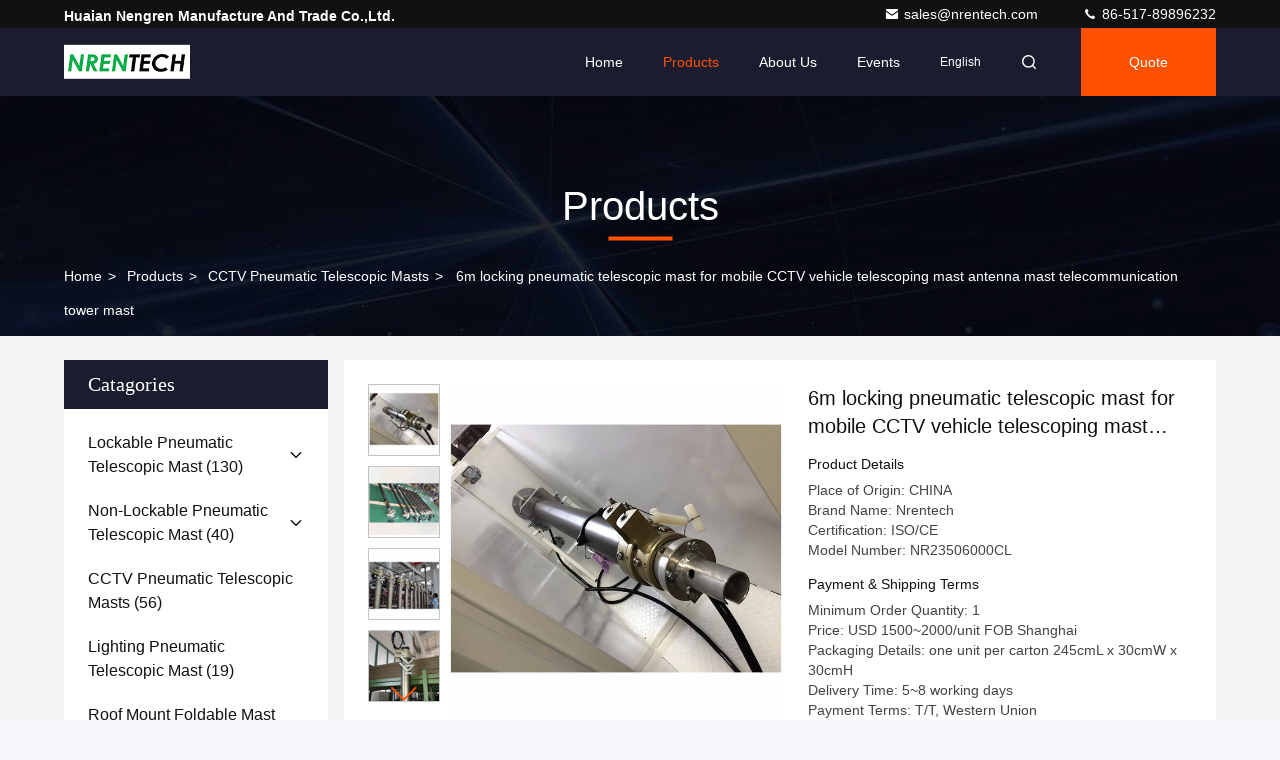

--- FILE ---
content_type: text/html
request_url: https://www.nrentrade.com/sale-10260019-6m-locking-pneumatic-telescopic-mast-for-mobile-cctv-vehicle-telescoping-mast-antenna-mast-telecommu.html
body_size: 27346
content:

<!DOCTYPE html>
<html lang="en">
<head>
	<meta charset="utf-8">
	<meta http-equiv="X-UA-Compatible" content="IE=edge">
	<meta name="viewport" content="width=device-width, initial-scale=1, maximum-scale=1, minimum-scale=1" />
    <meta property="og:title" content="6m locking pneumatic telescopic mast for mobile CCTV vehicle telescoping mast antenna mast telecommunication tower mast" />
<meta property="og:description" content="High quality 6m locking pneumatic telescopic mast for mobile CCTV vehicle telescoping mast antenna mast telecommunication tower mast from China, China's leading CCTV Pneumatic Telescopic Masts product market, With strict quality control CCTV Pneumatic Telescopic Masts factories, Producing high quality 6m locking pneumatic telescopic mast for mobile CCTV vehicle telescoping mast antenna mast telecommunication tower mast products." />
<meta property="og:type" content="product" />
<meta property="og:availability" content="instock" />
<meta property="og:site_name" content="Huaian Nengren Manufacture and Trade Co.,Ltd." />
<meta property="og:url" content="https://www.nrentrade.com/sale-10260019-6m-locking-pneumatic-telescopic-mast-for-mobile-cctv-vehicle-telescoping-mast-antenna-mast-telecommu.html" />
<meta property="og:image" content="https://www.nrentrade.com/photo/ps17569583-6m_locking_pneumatic_telescopic_mast_for_mobile_cctv_vehicle_telescoping_mast_antenna_mast_telecommunication_tower_mast.jpg" />
<link rel="canonical" href="https://www.nrentrade.com/sale-10260019-6m-locking-pneumatic-telescopic-mast-for-mobile-cctv-vehicle-telescoping-mast-antenna-mast-telecommu.html" />
<style type="text/css">
/*<![CDATA[*/
.consent__cookie {position: fixed;top: 0;left: 0;width: 100%;height: 0%;z-index: 100000;}.consent__cookie_bg {position: fixed;top: 0;left: 0;width: 100%;height: 100%;background: #000;opacity: .6;display: none }.consent__cookie_rel {position: fixed;bottom:0;left: 0;width: 100%;background: #fff;display: -webkit-box;display: -ms-flexbox;display: flex;flex-wrap: wrap;padding: 24px 80px;-webkit-box-sizing: border-box;box-sizing: border-box;-webkit-box-pack: justify;-ms-flex-pack: justify;justify-content: space-between;-webkit-transition: all ease-in-out .3s;transition: all ease-in-out .3s }.consent__close {position: absolute;top: 20px;right: 20px;cursor: pointer }.consent__close svg {fill: #777 }.consent__close:hover svg {fill: #000 }.consent__cookie_box {flex: 1;word-break: break-word;}.consent__warm {color: #777;font-size: 16px;margin-bottom: 12px;line-height: 19px }.consent__title {color: #333;font-size: 20px;font-weight: 600;margin-bottom: 12px;line-height: 23px }.consent__itxt {color: #333;font-size: 14px;margin-bottom: 12px;display: -webkit-box;display: -ms-flexbox;display: flex;-webkit-box-align: center;-ms-flex-align: center;align-items: center }.consent__itxt i {display: -webkit-inline-box;display: -ms-inline-flexbox;display: inline-flex;width: 28px;height: 28px;border-radius: 50%;background: #e0f9e9;margin-right: 8px;-webkit-box-align: center;-ms-flex-align: center;align-items: center;-webkit-box-pack: center;-ms-flex-pack: center;justify-content: center }.consent__itxt svg {fill: #3ca860 }.consent__txt {color: #a6a6a6;font-size: 14px;margin-bottom: 8px;line-height: 17px }.consent__btns {display: -webkit-box;display: -ms-flexbox;display: flex;-webkit-box-orient: vertical;-webkit-box-direction: normal;-ms-flex-direction: column;flex-direction: column;-webkit-box-pack: center;-ms-flex-pack: center;justify-content: center;flex-shrink: 0;}.consent__btn {width: 280px;height: 40px;line-height: 40px;text-align: center;background: #3ca860;color: #fff;border-radius: 4px;margin: 8px 0;-webkit-box-sizing: border-box;box-sizing: border-box;cursor: pointer }.consent__btn:hover {background: #00823b }.consent__btn.empty {color: #3ca860;border: 1px solid #3ca860;background: #fff }.consent__btn.empty:hover {background: #3ca860;color: #fff }.open .consent__cookie_bg {display: block }.open .consent__cookie_rel {bottom: 0 }@media (max-width: 760px) {.consent__btns {width: 100%;align-items: center;}.consent__cookie_rel {padding: 20px 24px }}.consent__cookie.open {display: block;}.consent__cookie {display: none;}
/*]]>*/
</style>
<script type="text/javascript">
/*<![CDATA[*/
window.isvideotpl = 0;window.detailurl = '';

var colorUrl = '';
window.playerReportUrl='/vod/view_count/report';
var g_tp = '';
var query_string = ["Products","Detail"];
var customtplcolor = 99709;
window.predomainsub = "";
/*]]>*/
</script>
<title>6m locking pneumatic telescopic mast for mobile CCTV vehicle telescoping mast antenna mast telecommunication tower mast</title>
    <meta name="keywords" content="CCTV Pneumatic Telescopic Masts, 6m locking pneumatic telescopic mast for mobile CCTV vehicle telescoping mast antenna mast telecommunication tower mast, CCTV Pneumatic Telescopic Masts for sale, CCTV Pneumatic Telescopic Masts price" />
    <meta name="description" content="High quality 6m locking pneumatic telescopic mast for mobile CCTV vehicle telescoping mast antenna mast telecommunication tower mast from China, China's leading CCTV Pneumatic Telescopic Masts product market, With strict quality control CCTV Pneumatic Telescopic Masts factories, Producing high quality 6m locking pneumatic telescopic mast for mobile CCTV vehicle telescoping mast antenna mast telecommunication tower mast products." />
     <link rel='preload'
					  href=/photo/nrentrade/sitetpl/style/commonV2.css?ver=1729155203 as='style'><link type='text/css' rel='stylesheet'
					  href=/photo/nrentrade/sitetpl/style/commonV2.css?ver=1729155203 media='all'></head>
<body>
<script>
var originProductInfo = '';
var originProductInfo = {"showproduct":1,"pid":"10260019","name":"6m locking pneumatic telescopic mast for mobile CCTV vehicle telescoping mast antenna mast telecommunication tower mast","source_url":"\/sale-10260019-6m-locking-pneumatic-telescopic-mast-for-mobile-cctv-vehicle-telescoping-mast-antenna-mast-telecommu.html","picurl":"\/photo\/pd17569583-6m_locking_pneumatic_telescopic_mast_for_mobile_cctv_vehicle_telescoping_mast_antenna_mast_telecommunication_tower_mast.jpg","propertyDetail":[["Extended Height","6m"],["Retracted Height","2.35m"],["Payloads","70kg Max."],["Inner spiral cables","2x2.5mm^2 + 1xCAT5E"]],"company_name":null,"picurl_c":"\/photo\/pc17569583-6m_locking_pneumatic_telescopic_mast_for_mobile_cctv_vehicle_telescoping_mast_antenna_mast_telecommunication_tower_mast.jpg","price":"USD 1500~2000\/unit FOB Shanghai","username":"Qinglei Ba","viewTime":"Last Login : 3 hours 41 minutes ago","subject":"What is the CIF price on your 6m locking pneumatic telescopic mast for mobile CCTV vehicle telescoping mast antenna mast telecommunication tower mast","countrycode":"RU"};
var save_url = "/contactsave.html";
var update_url = "/updateinquiry.html";
var productInfo = {};
var defaulProductInfo = {};
var myDate = new Date();
var curDate = myDate.getFullYear()+'-'+(parseInt(myDate.getMonth())+1)+'-'+myDate.getDate();
var message = '';
var default_pop = 1;
var leaveMessageDialog = document.getElementsByClassName('leave-message-dialog')[0]; // 获取弹层
var _$$ = function (dom) {
    return document.querySelectorAll(dom);
};
resInfo = originProductInfo;
defaulProductInfo.pid = resInfo['pid'];
defaulProductInfo.productName = resInfo['name'];
defaulProductInfo.productInfo = resInfo['propertyDetail'];
defaulProductInfo.productImg = resInfo['picurl_c'];
defaulProductInfo.subject = resInfo['subject'];
defaulProductInfo.productImgAlt = resInfo['name'];
var inquirypopup_tmp = 1;
var message = 'Dear,'+'\r\n'+"I am interested in"+' '+trim(resInfo['name'])+", could you send me more details such as type, size, MOQ, material, etc."+'\r\n'+"Thanks!"+'\r\n'+"Waiting for your reply.";
var message_1 = 'Dear,'+'\r\n'+"I am interested in"+' '+trim(resInfo['name'])+", could you send me more details such as type, size, MOQ, material, etc."+'\r\n'+"Thanks!"+'\r\n'+"Waiting for your reply.";
var message_2 = 'Hello,'+'\r\n'+"I am looking for"+' '+trim(resInfo['name'])+", please send me the price, specification and picture."+'\r\n'+"Your swift response will be highly appreciated."+'\r\n'+"Feel free to contact me for more information."+'\r\n'+"Thanks a lot.";
var message_3 = 'Hello,'+'\r\n'+trim(resInfo['name'])+' '+"meets my expectations."+'\r\n'+"Please give me the best price and some other product information."+'\r\n'+"Feel free to contact me via my mail."+'\r\n'+"Thanks a lot.";

var message_4 = 'Dear,'+'\r\n'+"What is the FOB price on your"+' '+trim(resInfo['name'])+'?'+'\r\n'+"Which is the nearest port name?"+'\r\n'+"Please reply me as soon as possible, it would be better to share further information."+'\r\n'+"Regards!";
var message_5 = 'Hi there,'+'\r\n'+"I am very interested in your"+' '+trim(resInfo['name'])+'.'+'\r\n'+"Please send me your product details."+'\r\n'+"Looking forward to your quick reply."+'\r\n'+"Feel free to contact me by mail."+'\r\n'+"Regards!";

var message_6 = 'Dear,'+'\r\n'+"Please provide us with information about your"+' '+trim(resInfo['name'])+", such as type, size, material, and of course the best price."+'\r\n'+"Looking forward to your quick reply."+'\r\n'+"Thank you!";
var message_7 = 'Dear,'+'\r\n'+"Can you supply"+' '+trim(resInfo['name'])+" for us?"+'\r\n'+"First we want a price list and some product details."+'\r\n'+"I hope to get reply asap and look forward to cooperation."+'\r\n'+"Thank you very much.";
var message_8 = 'hi,'+'\r\n'+"I am looking for"+' '+trim(resInfo['name'])+", please give me some more detailed product information."+'\r\n'+"I look forward to your reply."+'\r\n'+"Thank you!";
var message_9 = 'Hello,'+'\r\n'+"Your"+' '+trim(resInfo['name'])+" meets my requirements very well."+'\r\n'+"Please send me the price, specification, and similar model will be OK."+'\r\n'+"Feel free to chat with me."+'\r\n'+"Thanks!";
var message_10 = 'Dear,'+'\r\n'+"I want to know more about the details and quotation of"+' '+trim(resInfo['name'])+'.'+'\r\n'+"Feel free to contact me."+'\r\n'+"Regards!";

var r = getRandom(1,10);

defaulProductInfo.message = eval("message_"+r);

var mytAjax = {

    post: function(url, data, fn) {
        var xhr = new XMLHttpRequest();
        xhr.open("POST", url, true);
        xhr.setRequestHeader("Content-Type", "application/x-www-form-urlencoded;charset=UTF-8");
        xhr.setRequestHeader("X-Requested-With", "XMLHttpRequest");
        xhr.setRequestHeader('Content-Type','text/plain;charset=UTF-8');
        xhr.onreadystatechange = function() {
            if(xhr.readyState == 4 && (xhr.status == 200 || xhr.status == 304)) {
                fn.call(this, xhr.responseText);
            }
        };
        xhr.send(data);
    },

    postform: function(url, data, fn) {
        var xhr = new XMLHttpRequest();
        xhr.open("POST", url, true);
        xhr.setRequestHeader("X-Requested-With", "XMLHttpRequest");
        xhr.onreadystatechange = function() {
            if(xhr.readyState == 4 && (xhr.status == 200 || xhr.status == 304)) {
                fn.call(this, xhr.responseText);
            }
        };
        xhr.send(data);
    }
};
window.onload = function(){
    leaveMessageDialog = document.getElementsByClassName('leave-message-dialog')[0];
    if (window.localStorage.recordDialogStatus=='undefined' || (window.localStorage.recordDialogStatus!='undefined' && window.localStorage.recordDialogStatus != curDate)) {
        setTimeout(function(){
            if(parseInt(inquirypopup_tmp%10) == 1){
                creatDialog(defaulProductInfo, 1);
            }
        }, 6000);
    }
};
function trim(str)
{
    str = str.replace(/(^\s*)/g,"");
    return str.replace(/(\s*$)/g,"");
};
function getRandom(m,n){
    var num = Math.floor(Math.random()*(m - n) + n);
    return num;
};
function strBtn(param) {

    var starattextarea = document.getElementById("textareamessage").value.length;
    var email = document.getElementById("startEmail").value;

    var default_tip = document.querySelectorAll(".watermark_container").length;
    if (20 < starattextarea && starattextarea < 3000) {
        if(default_tip>0){
            document.getElementById("textareamessage1").parentNode.parentNode.nextElementSibling.style.display = "none";
        }else{
            document.getElementById("textareamessage1").parentNode.nextElementSibling.style.display = "none";
        }

    } else {
        if(default_tip>0){
            document.getElementById("textareamessage1").parentNode.parentNode.nextElementSibling.style.display = "block";
        }else{
            document.getElementById("textareamessage1").parentNode.nextElementSibling.style.display = "block";
        }

        return;
    }

    // var re = /^([a-zA-Z0-9_-])+@([a-zA-Z0-9_-])+\.([a-zA-Z0-9_-])+/i;/*邮箱不区分大小写*/
    var re = /^[a-zA-Z0-9][\w-]*(\.?[\w-]+)*@[a-zA-Z0-9-]+(\.[a-zA-Z0-9]+)+$/i;
    if (!re.test(email)) {
        document.getElementById("startEmail").nextElementSibling.style.display = "block";
        return;
    } else {
        document.getElementById("startEmail").nextElementSibling.style.display = "none";
    }

    var subject = document.getElementById("pop_subject").value;
    var pid = document.getElementById("pop_pid").value;
    var message = document.getElementById("textareamessage").value;
    var sender_email = document.getElementById("startEmail").value;
    var tel = '';
    if (document.getElementById("tel0") != undefined && document.getElementById("tel0") != '')
        tel = document.getElementById("tel0").value;
    var form_serialize = '&tel='+tel;

    form_serialize = form_serialize.replace(/\+/g, "%2B");
    mytAjax.post(save_url,"pid="+pid+"&subject="+subject+"&email="+sender_email+"&message="+(message)+form_serialize,function(res){
        var mes = JSON.parse(res);
        if(mes.status == 200){
            var iid = mes.iid;
            document.getElementById("pop_iid").value = iid;
            document.getElementById("pop_uuid").value = mes.uuid;

            if(typeof gtag_report_conversion === "function"){
                gtag_report_conversion();//执行统计js代码
            }
            if(typeof fbq === "function"){
                fbq('track','Purchase');//执行统计js代码
            }
        }
    });
    for (var index = 0; index < document.querySelectorAll(".dialog-content-pql").length; index++) {
        document.querySelectorAll(".dialog-content-pql")[index].style.display = "none";
    };
    $('#idphonepql').val(tel);
    document.getElementById("dialog-content-pql-id").style.display = "block";
    ;
};
function twoBtnOk(param) {

    var selectgender = document.getElementById("Mr").innerHTML;
    var iid = document.getElementById("pop_iid").value;
    var sendername = document.getElementById("idnamepql").value;
    var senderphone = document.getElementById("idphonepql").value;
    var sendercname = document.getElementById("idcompanypql").value;
    var uuid = document.getElementById("pop_uuid").value;
    var gender = 2;
    if(selectgender == 'Mr.') gender = 0;
    if(selectgender == 'Mrs.') gender = 1;
    var pid = document.getElementById("pop_pid").value;
    var form_serialize = '';

        form_serialize = form_serialize.replace(/\+/g, "%2B");

    mytAjax.post(update_url,"iid="+iid+"&gender="+gender+"&uuid="+uuid+"&name="+(sendername)+"&tel="+(senderphone)+"&company="+(sendercname)+form_serialize,function(res){});

    for (var index = 0; index < document.querySelectorAll(".dialog-content-pql").length; index++) {
        document.querySelectorAll(".dialog-content-pql")[index].style.display = "none";
    };
    document.getElementById("dialog-content-pql-ok").style.display = "block";

};
function toCheckMust(name) {
    $('#'+name+'error').hide();
}
function handClidk(param) {
    var starattextarea = document.getElementById("textareamessage1").value.length;
    var email = document.getElementById("startEmail1").value;
    var default_tip = document.querySelectorAll(".watermark_container").length;
    if (20 < starattextarea && starattextarea < 3000) {
        if(default_tip>0){
            document.getElementById("textareamessage1").parentNode.parentNode.nextElementSibling.style.display = "none";
        }else{
            document.getElementById("textareamessage1").parentNode.nextElementSibling.style.display = "none";
        }

    } else {
        if(default_tip>0){
            document.getElementById("textareamessage1").parentNode.parentNode.nextElementSibling.style.display = "block";
        }else{
            document.getElementById("textareamessage1").parentNode.nextElementSibling.style.display = "block";
        }

        return;
    }

    // var re = /^([a-zA-Z0-9_-])+@([a-zA-Z0-9_-])+\.([a-zA-Z0-9_-])+/i;
    var re = /^[a-zA-Z0-9][\w-]*(\.?[\w-]+)*@[a-zA-Z0-9-]+(\.[a-zA-Z0-9]+)+$/i;
    if (!re.test(email)) {
        document.getElementById("startEmail1").nextElementSibling.style.display = "block";
        return;
    } else {
        document.getElementById("startEmail1").nextElementSibling.style.display = "none";
    }

    var subject = document.getElementById("pop_subject").value;
    var pid = document.getElementById("pop_pid").value;
    var message = document.getElementById("textareamessage1").value;
    var sender_email = document.getElementById("startEmail1").value;
    var form_serialize = tel = '';
    if (document.getElementById("tel1") != undefined && document.getElementById("tel1") != '')
        tel = document.getElementById("tel1").value;
        mytAjax.post(save_url,"email="+sender_email+"&tel="+tel+"&pid="+pid+"&message="+message+"&subject="+subject+form_serialize,function(res){

        var mes = JSON.parse(res);
        if(mes.status == 200){
            var iid = mes.iid;
            document.getElementById("pop_iid").value = iid;
            document.getElementById("pop_uuid").value = mes.uuid;
            if(typeof gtag_report_conversion === "function"){
                gtag_report_conversion();//执行统计js代码
            }
        }

    });
    for (var index = 0; index < document.querySelectorAll(".dialog-content-pql").length; index++) {
        document.querySelectorAll(".dialog-content-pql")[index].style.display = "none";
    };
    $('#idphonepql').val(tel);
    document.getElementById("dialog-content-pql-id").style.display = "block";

};
window.addEventListener('load', function () {
    $('.checkbox-wrap label').each(function(){
        if($(this).find('input').prop('checked')){
            $(this).addClass('on')
        }else {
            $(this).removeClass('on')
        }
    })
    $(document).on('click', '.checkbox-wrap label' , function(ev){
        if (ev.target.tagName.toUpperCase() != 'INPUT') {
            $(this).toggleClass('on')
        }
    })
})

function hand_video(pdata) {
    data = JSON.parse(pdata);
    productInfo.productName = data.productName;
    productInfo.productInfo = data.productInfo;
    productInfo.productImg = data.productImg;
    productInfo.subject = data.subject;

    var message = 'Dear,'+'\r\n'+"I am interested in"+' '+trim(data.productName)+", could you send me more details such as type, size, quantity, material, etc."+'\r\n'+"Thanks!"+'\r\n'+"Waiting for your reply.";

    var message = 'Dear,'+'\r\n'+"I am interested in"+' '+trim(data.productName)+", could you send me more details such as type, size, MOQ, material, etc."+'\r\n'+"Thanks!"+'\r\n'+"Waiting for your reply.";
    var message_1 = 'Dear,'+'\r\n'+"I am interested in"+' '+trim(data.productName)+", could you send me more details such as type, size, MOQ, material, etc."+'\r\n'+"Thanks!"+'\r\n'+"Waiting for your reply.";
    var message_2 = 'Hello,'+'\r\n'+"I am looking for"+' '+trim(data.productName)+", please send me the price, specification and picture."+'\r\n'+"Your swift response will be highly appreciated."+'\r\n'+"Feel free to contact me for more information."+'\r\n'+"Thanks a lot.";
    var message_3 = 'Hello,'+'\r\n'+trim(data.productName)+' '+"meets my expectations."+'\r\n'+"Please give me the best price and some other product information."+'\r\n'+"Feel free to contact me via my mail."+'\r\n'+"Thanks a lot.";

    var message_4 = 'Dear,'+'\r\n'+"What is the FOB price on your"+' '+trim(data.productName)+'?'+'\r\n'+"Which is the nearest port name?"+'\r\n'+"Please reply me as soon as possible, it would be better to share further information."+'\r\n'+"Regards!";
    var message_5 = 'Hi there,'+'\r\n'+"I am very interested in your"+' '+trim(data.productName)+'.'+'\r\n'+"Please send me your product details."+'\r\n'+"Looking forward to your quick reply."+'\r\n'+"Feel free to contact me by mail."+'\r\n'+"Regards!";

    var message_6 = 'Dear,'+'\r\n'+"Please provide us with information about your"+' '+trim(data.productName)+", such as type, size, material, and of course the best price."+'\r\n'+"Looking forward to your quick reply."+'\r\n'+"Thank you!";
    var message_7 = 'Dear,'+'\r\n'+"Can you supply"+' '+trim(data.productName)+" for us?"+'\r\n'+"First we want a price list and some product details."+'\r\n'+"I hope to get reply asap and look forward to cooperation."+'\r\n'+"Thank you very much.";
    var message_8 = 'hi,'+'\r\n'+"I am looking for"+' '+trim(data.productName)+", please give me some more detailed product information."+'\r\n'+"I look forward to your reply."+'\r\n'+"Thank you!";
    var message_9 = 'Hello,'+'\r\n'+"Your"+' '+trim(data.productName)+" meets my requirements very well."+'\r\n'+"Please send me the price, specification, and similar model will be OK."+'\r\n'+"Feel free to chat with me."+'\r\n'+"Thanks!";
    var message_10 = 'Dear,'+'\r\n'+"I want to know more about the details and quotation of"+' '+trim(data.productName)+'.'+'\r\n'+"Feel free to contact me."+'\r\n'+"Regards!";

    var r = getRandom(1,10);

    productInfo.message = eval("message_"+r);
    if(parseInt(inquirypopup_tmp/10) == 1){
        productInfo.message = "";
    }
    productInfo.pid = data.pid;
    creatDialog(productInfo, 2);
};

function handDialog(pdata) {
    data = JSON.parse(pdata);
    productInfo.productName = data.productName;
    productInfo.productInfo = data.productInfo;
    productInfo.productImg = data.productImg;
    productInfo.subject = data.subject;

    var message = 'Dear,'+'\r\n'+"I am interested in"+' '+trim(data.productName)+", could you send me more details such as type, size, quantity, material, etc."+'\r\n'+"Thanks!"+'\r\n'+"Waiting for your reply.";

    var message = 'Dear,'+'\r\n'+"I am interested in"+' '+trim(data.productName)+", could you send me more details such as type, size, MOQ, material, etc."+'\r\n'+"Thanks!"+'\r\n'+"Waiting for your reply.";
    var message_1 = 'Dear,'+'\r\n'+"I am interested in"+' '+trim(data.productName)+", could you send me more details such as type, size, MOQ, material, etc."+'\r\n'+"Thanks!"+'\r\n'+"Waiting for your reply.";
    var message_2 = 'Hello,'+'\r\n'+"I am looking for"+' '+trim(data.productName)+", please send me the price, specification and picture."+'\r\n'+"Your swift response will be highly appreciated."+'\r\n'+"Feel free to contact me for more information."+'\r\n'+"Thanks a lot.";
    var message_3 = 'Hello,'+'\r\n'+trim(data.productName)+' '+"meets my expectations."+'\r\n'+"Please give me the best price and some other product information."+'\r\n'+"Feel free to contact me via my mail."+'\r\n'+"Thanks a lot.";

    var message_4 = 'Dear,'+'\r\n'+"What is the FOB price on your"+' '+trim(data.productName)+'?'+'\r\n'+"Which is the nearest port name?"+'\r\n'+"Please reply me as soon as possible, it would be better to share further information."+'\r\n'+"Regards!";
    var message_5 = 'Hi there,'+'\r\n'+"I am very interested in your"+' '+trim(data.productName)+'.'+'\r\n'+"Please send me your product details."+'\r\n'+"Looking forward to your quick reply."+'\r\n'+"Feel free to contact me by mail."+'\r\n'+"Regards!";

    var message_6 = 'Dear,'+'\r\n'+"Please provide us with information about your"+' '+trim(data.productName)+", such as type, size, material, and of course the best price."+'\r\n'+"Looking forward to your quick reply."+'\r\n'+"Thank you!";
    var message_7 = 'Dear,'+'\r\n'+"Can you supply"+' '+trim(data.productName)+" for us?"+'\r\n'+"First we want a price list and some product details."+'\r\n'+"I hope to get reply asap and look forward to cooperation."+'\r\n'+"Thank you very much.";
    var message_8 = 'hi,'+'\r\n'+"I am looking for"+' '+trim(data.productName)+", please give me some more detailed product information."+'\r\n'+"I look forward to your reply."+'\r\n'+"Thank you!";
    var message_9 = 'Hello,'+'\r\n'+"Your"+' '+trim(data.productName)+" meets my requirements very well."+'\r\n'+"Please send me the price, specification, and similar model will be OK."+'\r\n'+"Feel free to chat with me."+'\r\n'+"Thanks!";
    var message_10 = 'Dear,'+'\r\n'+"I want to know more about the details and quotation of"+' '+trim(data.productName)+'.'+'\r\n'+"Feel free to contact me."+'\r\n'+"Regards!";

    var r = getRandom(1,10);

    productInfo.message = eval("message_"+r);
    if(parseInt(inquirypopup_tmp/10) == 1){
        productInfo.message = "";
    }
    productInfo.pid = data.pid;
    creatDialog(productInfo, 2);
};

function closepql(param) {

    leaveMessageDialog.style.display = 'none';
};

function closepql2(param) {

    for (var index = 0; index < document.querySelectorAll(".dialog-content-pql").length; index++) {
        document.querySelectorAll(".dialog-content-pql")[index].style.display = "none";
    };
    document.getElementById("dialog-content-pql-ok").style.display = "block";
};

function decodeHtmlEntities(str) {
    var tempElement = document.createElement('div');
    tempElement.innerHTML = str;
    return tempElement.textContent || tempElement.innerText || '';
}

function initProduct(productInfo,type){

    productInfo.productName = decodeHtmlEntities(productInfo.productName);
    productInfo.message = decodeHtmlEntities(productInfo.message);

    leaveMessageDialog = document.getElementsByClassName('leave-message-dialog')[0];
    leaveMessageDialog.style.display = "block";
    if(type == 3){
        var popinquiryemail = document.getElementById("popinquiryemail").value;
        _$$("#startEmail1")[0].value = popinquiryemail;
    }else{
        _$$("#startEmail1")[0].value = "";
    }
    _$$("#startEmail")[0].value = "";
    _$$("#idnamepql")[0].value = "";
    _$$("#idphonepql")[0].value = "";
    _$$("#idcompanypql")[0].value = "";

    _$$("#pop_pid")[0].value = productInfo.pid;
    _$$("#pop_subject")[0].value = productInfo.subject;
    
    if(parseInt(inquirypopup_tmp/10) == 1){
        productInfo.message = "";
    }

    _$$("#textareamessage1")[0].value = productInfo.message;
    _$$("#textareamessage")[0].value = productInfo.message;

    _$$("#dialog-content-pql-id .titlep")[0].innerHTML = productInfo.productName;
    _$$("#dialog-content-pql-id img")[0].setAttribute("src", productInfo.productImg);
    _$$("#dialog-content-pql-id img")[0].setAttribute("alt", productInfo.productImgAlt);

    _$$("#dialog-content-pql-id-hand img")[0].setAttribute("src", productInfo.productImg);
    _$$("#dialog-content-pql-id-hand img")[0].setAttribute("alt", productInfo.productImgAlt);
    _$$("#dialog-content-pql-id-hand .titlep")[0].innerHTML = productInfo.productName;

    if (productInfo.productInfo.length > 0) {
        var ul2, ul;
        ul = document.createElement("ul");
        for (var index = 0; index < productInfo.productInfo.length; index++) {
            var el = productInfo.productInfo[index];
            var li = document.createElement("li");
            var span1 = document.createElement("span");
            span1.innerHTML = el[0] + ":";
            var span2 = document.createElement("span");
            span2.innerHTML = el[1];
            li.appendChild(span1);
            li.appendChild(span2);
            ul.appendChild(li);

        }
        ul2 = ul.cloneNode(true);
        if (type === 1) {
            _$$("#dialog-content-pql-id .left")[0].replaceChild(ul, _$$("#dialog-content-pql-id .left ul")[0]);
        } else {
            _$$("#dialog-content-pql-id-hand .left")[0].replaceChild(ul2, _$$("#dialog-content-pql-id-hand .left ul")[0]);
            _$$("#dialog-content-pql-id .left")[0].replaceChild(ul, _$$("#dialog-content-pql-id .left ul")[0]);
        }
    };
    for (var index = 0; index < _$$("#dialog-content-pql-id .right ul li").length; index++) {
        _$$("#dialog-content-pql-id .right ul li")[index].addEventListener("click", function (params) {
            _$$("#dialog-content-pql-id .right #Mr")[0].innerHTML = this.innerHTML
        }, false)

    };

};
function closeInquiryCreateDialog() {
    document.getElementById("xuanpan_dialog_box_pql").style.display = "none";
};
function showInquiryCreateDialog() {
    document.getElementById("xuanpan_dialog_box_pql").style.display = "block";
};
function submitPopInquiry(){
    var message = document.getElementById("inquiry_message").value;
    var email = document.getElementById("inquiry_email").value;
    var subject = defaulProductInfo.subject;
    var pid = defaulProductInfo.pid;
    if (email === undefined) {
        showInquiryCreateDialog();
        document.getElementById("inquiry_email").style.border = "1px solid red";
        return false;
    };
    if (message === undefined) {
        showInquiryCreateDialog();
        document.getElementById("inquiry_message").style.border = "1px solid red";
        return false;
    };
    if (email.search(/^\w+((-\w+)|(\.\w+))*\@[A-Za-z0-9]+((\.|-)[A-Za-z0-9]+)*\.[A-Za-z0-9]+$/) == -1) {
        document.getElementById("inquiry_email").style.border= "1px solid red";
        showInquiryCreateDialog();
        return false;
    } else {
        document.getElementById("inquiry_email").style.border= "";
    };
    if (message.length < 20 || message.length >3000) {
        showInquiryCreateDialog();
        document.getElementById("inquiry_message").style.border = "1px solid red";
        return false;
    } else {
        document.getElementById("inquiry_message").style.border = "";
    };
    var tel = '';
    if (document.getElementById("tel") != undefined && document.getElementById("tel") != '')
        tel = document.getElementById("tel").value;

    mytAjax.post(save_url,"pid="+pid+"&subject="+subject+"&email="+email+"&message="+(message)+'&tel='+tel,function(res){
        var mes = JSON.parse(res);
        if(mes.status == 200){
            var iid = mes.iid;
            document.getElementById("pop_iid").value = iid;
            document.getElementById("pop_uuid").value = mes.uuid;

        }
    });
    initProduct(defaulProductInfo);
    for (var index = 0; index < document.querySelectorAll(".dialog-content-pql").length; index++) {
        document.querySelectorAll(".dialog-content-pql")[index].style.display = "none";
    };
    $('#idphonepql').val(tel);
    document.getElementById("dialog-content-pql-id").style.display = "block";

};

//带附件上传
function submitPopInquiryfile(email_id,message_id,check_sort,name_id,phone_id,company_id,attachments){

    if(typeof(check_sort) == 'undefined'){
        check_sort = 0;
    }
    var message = document.getElementById(message_id).value;
    var email = document.getElementById(email_id).value;
    var attachments = document.getElementById(attachments).value;
    if(typeof(name_id) !== 'undefined' && name_id != ""){
        var name  = document.getElementById(name_id).value;
    }
    if(typeof(phone_id) !== 'undefined' && phone_id != ""){
        var phone = document.getElementById(phone_id).value;
    }
    if(typeof(company_id) !== 'undefined' && company_id != ""){
        var company = document.getElementById(company_id).value;
    }
    var subject = defaulProductInfo.subject;
    var pid = defaulProductInfo.pid;

    if(check_sort == 0){
        if (email === undefined) {
            showInquiryCreateDialog();
            document.getElementById(email_id).style.border = "1px solid red";
            return false;
        };
        if (message === undefined) {
            showInquiryCreateDialog();
            document.getElementById(message_id).style.border = "1px solid red";
            return false;
        };

        if (email.search(/^\w+((-\w+)|(\.\w+))*\@[A-Za-z0-9]+((\.|-)[A-Za-z0-9]+)*\.[A-Za-z0-9]+$/) == -1) {
            document.getElementById(email_id).style.border= "1px solid red";
            showInquiryCreateDialog();
            return false;
        } else {
            document.getElementById(email_id).style.border= "";
        };
        if (message.length < 20 || message.length >3000) {
            showInquiryCreateDialog();
            document.getElementById(message_id).style.border = "1px solid red";
            return false;
        } else {
            document.getElementById(message_id).style.border = "";
        };
    }else{

        if (message === undefined) {
            showInquiryCreateDialog();
            document.getElementById(message_id).style.border = "1px solid red";
            return false;
        };

        if (email === undefined) {
            showInquiryCreateDialog();
            document.getElementById(email_id).style.border = "1px solid red";
            return false;
        };

        if (message.length < 20 || message.length >3000) {
            showInquiryCreateDialog();
            document.getElementById(message_id).style.border = "1px solid red";
            return false;
        } else {
            document.getElementById(message_id).style.border = "";
        };

        if (email.search(/^\w+((-\w+)|(\.\w+))*\@[A-Za-z0-9]+((\.|-)[A-Za-z0-9]+)*\.[A-Za-z0-9]+$/) == -1) {
            document.getElementById(email_id).style.border= "1px solid red";
            showInquiryCreateDialog();
            return false;
        } else {
            document.getElementById(email_id).style.border= "";
        };

    };

    mytAjax.post(save_url,"pid="+pid+"&subject="+subject+"&email="+email+"&message="+message+"&company="+company+"&attachments="+attachments,function(res){
        var mes = JSON.parse(res);
        if(mes.status == 200){
            var iid = mes.iid;
            document.getElementById("pop_iid").value = iid;
            document.getElementById("pop_uuid").value = mes.uuid;

            if(typeof gtag_report_conversion === "function"){
                gtag_report_conversion();//执行统计js代码
            }
            if(typeof fbq === "function"){
                fbq('track','Purchase');//执行统计js代码
            }
        }
    });
    initProduct(defaulProductInfo);

    if(name !== undefined && name != ""){
        _$$("#idnamepql")[0].value = name;
    }

    if(phone !== undefined && phone != ""){
        _$$("#idphonepql")[0].value = phone;
    }

    if(company !== undefined && company != ""){
        _$$("#idcompanypql")[0].value = company;
    }

    for (var index = 0; index < document.querySelectorAll(".dialog-content-pql").length; index++) {
        document.querySelectorAll(".dialog-content-pql")[index].style.display = "none";
    };
    document.getElementById("dialog-content-pql-id").style.display = "block";

};
function submitPopInquiryByParam(email_id,message_id,check_sort,name_id,phone_id,company_id){

    if(typeof(check_sort) == 'undefined'){
        check_sort = 0;
    }

    var senderphone = '';
    var message = document.getElementById(message_id).value;
    var email = document.getElementById(email_id).value;
    if(typeof(name_id) !== 'undefined' && name_id != ""){
        var name  = document.getElementById(name_id).value;
    }
    if(typeof(phone_id) !== 'undefined' && phone_id != ""){
        var phone = document.getElementById(phone_id).value;
        senderphone = phone;
    }
    if(typeof(company_id) !== 'undefined' && company_id != ""){
        var company = document.getElementById(company_id).value;
    }
    var subject = defaulProductInfo.subject;
    var pid = defaulProductInfo.pid;

    if(check_sort == 0){
        if (email === undefined) {
            showInquiryCreateDialog();
            document.getElementById(email_id).style.border = "1px solid red";
            return false;
        };
        if (message === undefined) {
            showInquiryCreateDialog();
            document.getElementById(message_id).style.border = "1px solid red";
            return false;
        };

        if (email.search(/^\w+((-\w+)|(\.\w+))*\@[A-Za-z0-9]+((\.|-)[A-Za-z0-9]+)*\.[A-Za-z0-9]+$/) == -1) {
            document.getElementById(email_id).style.border= "1px solid red";
            showInquiryCreateDialog();
            return false;
        } else {
            document.getElementById(email_id).style.border= "";
        };
        if (message.length < 20 || message.length >3000) {
            showInquiryCreateDialog();
            document.getElementById(message_id).style.border = "1px solid red";
            return false;
        } else {
            document.getElementById(message_id).style.border = "";
        };
    }else{

        if (message === undefined) {
            showInquiryCreateDialog();
            document.getElementById(message_id).style.border = "1px solid red";
            return false;
        };

        if (email === undefined) {
            showInquiryCreateDialog();
            document.getElementById(email_id).style.border = "1px solid red";
            return false;
        };

        if (message.length < 20 || message.length >3000) {
            showInquiryCreateDialog();
            document.getElementById(message_id).style.border = "1px solid red";
            return false;
        } else {
            document.getElementById(message_id).style.border = "";
        };

        if (email.search(/^\w+((-\w+)|(\.\w+))*\@[A-Za-z0-9]+((\.|-)[A-Za-z0-9]+)*\.[A-Za-z0-9]+$/) == -1) {
            document.getElementById(email_id).style.border= "1px solid red";
            showInquiryCreateDialog();
            return false;
        } else {
            document.getElementById(email_id).style.border= "";
        };

    };

    var productsku = "";
    if($("#product_sku").length > 0){
        productsku = $("#product_sku").html();
    }

    mytAjax.post(save_url,"tel="+senderphone+"&pid="+pid+"&subject="+subject+"&email="+email+"&message="+message+"&messagesku="+encodeURI(productsku),function(res){
        var mes = JSON.parse(res);
        if(mes.status == 200){
            var iid = mes.iid;
            document.getElementById("pop_iid").value = iid;
            document.getElementById("pop_uuid").value = mes.uuid;

            if(typeof gtag_report_conversion === "function"){
                gtag_report_conversion();//执行统计js代码
            }
            if(typeof fbq === "function"){
                fbq('track','Purchase');//执行统计js代码
            }
        }
    });
    initProduct(defaulProductInfo);

    if(name !== undefined && name != ""){
        _$$("#idnamepql")[0].value = name;
    }

    if(phone !== undefined && phone != ""){
        _$$("#idphonepql")[0].value = phone;
    }

    if(company !== undefined && company != ""){
        _$$("#idcompanypql")[0].value = company;
    }

    for (var index = 0; index < document.querySelectorAll(".dialog-content-pql").length; index++) {
        document.querySelectorAll(".dialog-content-pql")[index].style.display = "none";

    };
    document.getElementById("dialog-content-pql-id").style.display = "block";

};

function creat_videoDialog(productInfo, type) {

    if(type == 1){
        if(default_pop != 1){
            return false;
        }
        window.localStorage.recordDialogStatus = curDate;
    }else{
        default_pop = 0;
    }
    initProduct(productInfo, type);
    if (type === 1) {
        // 自动弹出
        for (var index = 0; index < document.querySelectorAll(".dialog-content-pql").length; index++) {

            document.querySelectorAll(".dialog-content-pql")[index].style.display = "none";
        };
        document.getElementById("dialog-content-pql").style.display = "block";
    } else {
        // 手动弹出
        for (var index = 0; index < document.querySelectorAll(".dialog-content-pql").length; index++) {
            document.querySelectorAll(".dialog-content-pql")[index].style.display = "none";
        };
        document.getElementById("dialog-content-pql-id-hand").style.display = "block";
    }
}

function creatDialog(productInfo, type) {

    if(type == 1){
        if(default_pop != 1){
            return false;
        }
        window.localStorage.recordDialogStatus = curDate;
    }else{
        default_pop = 0;
    }
    initProduct(productInfo, type);
    if (type === 1) {
        // 自动弹出
        for (var index = 0; index < document.querySelectorAll(".dialog-content-pql").length; index++) {

            document.querySelectorAll(".dialog-content-pql")[index].style.display = "none";
        };
        document.getElementById("dialog-content-pql").style.display = "block";
    } else {
        // 手动弹出
        for (var index = 0; index < document.querySelectorAll(".dialog-content-pql").length; index++) {
            document.querySelectorAll(".dialog-content-pql")[index].style.display = "none";
        };
        document.getElementById("dialog-content-pql-id-hand").style.display = "block";
    }
}

//带邮箱信息打开询盘框 emailtype=1表示带入邮箱
function openDialog(emailtype){
    var type = 2;//不带入邮箱，手动弹出
    if(emailtype == 1){
        var popinquiryemail = document.getElementById("popinquiryemail").value;
        // var re = /^([a-zA-Z0-9_-])+@([a-zA-Z0-9_-])+\.([a-zA-Z0-9_-])+/i;
        var re = /^[a-zA-Z0-9][\w-]*(\.?[\w-]+)*@[a-zA-Z0-9-]+(\.[a-zA-Z0-9]+)+$/i;
        if (!re.test(popinquiryemail)) {
            //前端提示样式;
            showInquiryCreateDialog();
            document.getElementById("popinquiryemail").style.border = "1px solid red";
            return false;
        } else {
            //前端提示样式;
        }
        var type = 3;
    }
    creatDialog(defaulProductInfo,type);
}

//上传附件
function inquiryUploadFile(){
    var fileObj = document.querySelector("#fileId").files[0];
    //构建表单数据
    var formData = new FormData();
    var filesize = fileObj.size;
    if(filesize > 10485760 || filesize == 0) {
        document.getElementById("filetips").style.display = "block";
        return false;
    }else {
        document.getElementById("filetips").style.display = "none";
    }
    formData.append('popinquiryfile', fileObj);
    document.getElementById("quotefileform").reset();
    var save_url = "/inquiryuploadfile.html";
    mytAjax.postform(save_url,formData,function(res){
        var mes = JSON.parse(res);
        if(mes.status == 200){
            document.getElementById("uploader-file-info").innerHTML = document.getElementById("uploader-file-info").innerHTML + "<span class=op>"+mes.attfile.name+"<a class=delatt id=att"+mes.attfile.id+" onclick=delatt("+mes.attfile.id+");>Delete</a></span>";
            var nowattachs = document.getElementById("attachments").value;
            if( nowattachs !== ""){
                var attachs = JSON.parse(nowattachs);
                attachs[mes.attfile.id] = mes.attfile;
            }else{
                var attachs = {};
                attachs[mes.attfile.id] = mes.attfile;
            }
            document.getElementById("attachments").value = JSON.stringify(attachs);
        }
    });
}
//附件删除
function delatt(attid)
{
    var nowattachs = document.getElementById("attachments").value;
    if( nowattachs !== ""){
        var attachs = JSON.parse(nowattachs);
        if(attachs[attid] == ""){
            return false;
        }
        var formData = new FormData();
        var delfile = attachs[attid]['filename'];
        var save_url = "/inquirydelfile.html";
        if(delfile != "") {
            formData.append('delfile', delfile);
            mytAjax.postform(save_url, formData, function (res) {
                if(res !== "") {
                    var mes = JSON.parse(res);
                    if (mes.status == 200) {
                        delete attachs[attid];
                        document.getElementById("attachments").value = JSON.stringify(attachs);
                        var s = document.getElementById("att"+attid);
                        s.parentNode.remove();
                    }
                }
            });
        }
    }else{
        return false;
    }
}

</script>
<div class="leave-message-dialog" style="display: none">
<style>
    .leave-message-dialog .close:before, .leave-message-dialog .close:after{
        content:initial;
    }
</style>
<div class="dialog-content-pql" id="dialog-content-pql" style="display: none">
    <span class="close" onclick="closepql()"><img src="/images/close.png" alt="close"></span>
    <div class="title">
        <p class="firstp-pql">Leave a Message</p>
        <p class="lastp-pql">We will call you back soon!</p>
    </div>
    <div class="form">
        <div class="textarea">
            <textarea style='font-family: robot;'  name="" id="textareamessage" cols="30" rows="10" style="margin-bottom:14px;width:100%"
                placeholder="Please enter your inquiry details."></textarea>
        </div>
        <p class="error-pql"> <span class="icon-pql"><img src="/images/error.png" alt="Huaian Nengren Manufacture and Trade Co.,Ltd."></span> Your message must be between 20-3,000 characters!</p>
        <input id="startEmail" type="text" placeholder="Enter your E-mail" onkeydown="if(event.keyCode === 13){ strBtn();}">
        <p class="error-pql"><span class="icon-pql"><img src="/images/error.png" alt="Huaian Nengren Manufacture and Trade Co.,Ltd."></span> Please check your E-mail! </p>
                <div class="operations">
            <div class='btn' id="submitStart" type="submit" onclick="strBtn()">SUBMIT</div>
        </div>
            </div>
</div>
<div class="dialog-content-pql dialog-content-pql-id" id="dialog-content-pql-id" style="display:none">
        <span class="close" onclick="closepql2()"><svg t="1648434466530" class="icon" viewBox="0 0 1024 1024" version="1.1" xmlns="http://www.w3.org/2000/svg" p-id="2198" width="16" height="16"><path d="M576 512l277.333333 277.333333-64 64-277.333333-277.333333L234.666667 853.333333 170.666667 789.333333l277.333333-277.333333L170.666667 234.666667 234.666667 170.666667l277.333333 277.333333L789.333333 170.666667 853.333333 234.666667 576 512z" fill="#444444" p-id="2199"></path></svg></span>
    <div class="left">
        <div class="img"><img></div>
        <p class="titlep"></p>
        <ul> </ul>
    </div>
    <div class="right">
                <p class="title">More information facilitates better communication.</p>
                <div style="position: relative;">
            <div class="mr"> <span id="Mr">Mr.</span>
                <ul>
                    <li>Mr.</li>
                    <li>Mrs.</li>
                </ul>
            </div>
            <input style="text-indent: 80px;" type="text" id="idnamepql" placeholder="Input your name">
        </div>
        <input type="text"  id="idphonepql"  placeholder="Phone Number">
        <input type="text" id="idcompanypql"  placeholder="Company" onkeydown="if(event.keyCode === 13){ twoBtnOk();}">
                <div class="btn form_new" id="twoBtnOk" onclick="twoBtnOk()">OK</div>
    </div>
</div>

<div class="dialog-content-pql dialog-content-pql-ok" id="dialog-content-pql-ok" style="display:none">
        <span class="close" onclick="closepql()"><svg t="1648434466530" class="icon" viewBox="0 0 1024 1024" version="1.1" xmlns="http://www.w3.org/2000/svg" p-id="2198" width="16" height="16"><path d="M576 512l277.333333 277.333333-64 64-277.333333-277.333333L234.666667 853.333333 170.666667 789.333333l277.333333-277.333333L170.666667 234.666667 234.666667 170.666667l277.333333 277.333333L789.333333 170.666667 853.333333 234.666667 576 512z" fill="#444444" p-id="2199"></path></svg></span>
    <div class="duihaook"></div>
        <p class="title">Submitted successfully!</p>
        <p class="p1" style="text-align: center; font-size: 18px; margin-top: 14px;">We will call you back soon!</p>
    <div class="btn" onclick="closepql()" id="endOk" style="margin: 0 auto;margin-top: 50px;">OK</div>
</div>
<div class="dialog-content-pql dialog-content-pql-id dialog-content-pql-id-hand" id="dialog-content-pql-id-hand"
    style="display:none">
     <input type="hidden" name="pop_pid" id="pop_pid" value="0">
     <input type="hidden" name="pop_subject" id="pop_subject" value="">
     <input type="hidden" name="pop_iid" id="pop_iid" value="0">
     <input type="hidden" name="pop_uuid" id="pop_uuid" value="0">
        <span class="close" onclick="closepql()"><svg t="1648434466530" class="icon" viewBox="0 0 1024 1024" version="1.1" xmlns="http://www.w3.org/2000/svg" p-id="2198" width="16" height="16"><path d="M576 512l277.333333 277.333333-64 64-277.333333-277.333333L234.666667 853.333333 170.666667 789.333333l277.333333-277.333333L170.666667 234.666667 234.666667 170.666667l277.333333 277.333333L789.333333 170.666667 853.333333 234.666667 576 512z" fill="#444444" p-id="2199"></path></svg></span>
    <div class="left">
        <div class="img"><img></div>
        <p class="titlep"></p>
        <ul> </ul>
    </div>
    <div class="right" style="float:right">
                <div class="title">
            <p class="firstp-pql">Leave a Message</p>
            <p class="lastp-pql">We will call you back soon!</p>
        </div>
                <div class="form">
            <div class="textarea">
                <textarea style='font-family: robot;' name="message" id="textareamessage1" cols="30" rows="10"
                    placeholder="Please enter your inquiry details."></textarea>
            </div>
            <p class="error-pql"> <span class="icon-pql"><img src="/images/error.png" alt="Huaian Nengren Manufacture and Trade Co.,Ltd."></span> Your message must be between 20-3,000 characters!</p>

                            <input style="display:none" id="tel1" name="tel" type="text" oninput="value=value.replace(/[^0-9_+-]/g,'');" placeholder="Phone Number">
                        <input id='startEmail1' name='email' data-type='1' type='text'
                   placeholder="Enter your E-mail"
                   onkeydown='if(event.keyCode === 13){ handClidk();}'>
            
            <p class='error-pql'><span class='icon-pql'>
                    <img src="/images/error.png" alt="Huaian Nengren Manufacture and Trade Co.,Ltd."></span> Please check your E-mail!            </p>

            <div class="operations">
                <div class='btn' id="submitStart1" type="submit" onclick="handClidk()">SUBMIT</div>
            </div>
        </div>
    </div>
</div>
</div>
<div id="xuanpan_dialog_box_pql" class="xuanpan_dialog_box_pql"
    style="display:none;background:rgba(0,0,0,.6);width:100%;height:100%;position: fixed;top:0;left:0;z-index: 999999;">
    <div class="box_pql"
      style="width:526px;height:206px;background:rgba(255,255,255,1);opacity:1;border-radius:4px;position: absolute;left: 50%;top: 50%;transform: translate(-50%,-50%);">
      <div onclick="closeInquiryCreateDialog()" class="close close_create_dialog"
        style="cursor: pointer;height:42px;width:40px;float:right;padding-top: 16px;"><span
          style="display: inline-block;width: 25px;height: 2px;background: rgb(114, 114, 114);transform: rotate(45deg); "><span
            style="display: block;width: 25px;height: 2px;background: rgb(114, 114, 114);transform: rotate(-90deg); "></span></span>
      </div>
      <div
        style="height: 72px; overflow: hidden; text-overflow: ellipsis; display:-webkit-box;-ebkit-line-clamp: 3;-ebkit-box-orient: vertical; margin-top: 58px; padding: 0 84px; font-size: 18px; color: rgba(51, 51, 51, 1); text-align: center; ">
        Please leave your correct email and detailed requirements (20-3,000 characters).</div>
      <div onclick="closeInquiryCreateDialog()" class="close_create_dialog"
        style="width: 139px; height: 36px; background: rgba(253, 119, 34, 1); border-radius: 4px; margin: 16px auto; color: rgba(255, 255, 255, 1); font-size: 18px; line-height: 36px; text-align: center;">
        OK</div>
    </div>
</div>
<!--<a style="display: none" title='' href="/webim/webim_tab.html" class="footer_webim_a" rel="nofollow" onclick= 'setwebimCookie(,,);' target="_blank">
    <div class="footer_webim" style="display:none">
        <div class="chat-button-content">
            <i class="chat-button"></i>
        </div>
    </div>
</a>-->

<div data-head='head'>
<div class="header_p_99709">
      <div class="header_p_main">
        <div class="header_p_left ecer-ellipsis">Huaian Nengren Manufacture and Trade Co.,Ltd.</div>
        <div class="header_p_right">
          <a class="header_p_a header_p_a1" title="Huaian Nengren Manufacture and Trade Co.,Ltd." href="mailto:sales@nrentech.com">
            <i class="feitian ft-contact2"></i>sales@nrentech.com
          </a>
          <a class="header_p_a" title="Huaian Nengren Manufacture and Trade Co.,Ltd." href="tel:86-517-89896232">
            <i class="feitian ft-phone1"></i> 86-517-89896232
          </a>
        </div>
      </div>
      <div class="header_p_main2">
        <div
          class="header_p_logo image-all ecer-flex ecer-flex-align ecer-flex-start">
          <svg
            t="1678689866105"
            class="icon"
            viewBox="0 0 1024 1024"
            version="1.1"
            xmlns="http://www.w3.org/2000/svg"
            p-id="8460"
            width="36"
            height="36">
            <path
              d="M196.266667 277.333333h635.733333c17.066667 0 34.133333-12.8 34.133333-34.133333s-17.066667-29.866667-38.4-29.866667H196.266667c-21.333333 0-34.133333 17.066667-34.133334 34.133334s12.8 29.866667 34.133334 29.866666zM827.733333 477.866667H196.266667c-17.066667 0-34.133333 12.8-34.133334 34.133333s12.8 34.133333 34.133334 34.133333h635.733333c17.066667 0 34.133333-12.8 34.133333-34.133333s-17.066667-34.133333-38.4-34.133333zM827.733333 746.666667H196.266667c-17.066667 0-34.133333 12.8-34.133334 34.133333s12.8 29.866667 34.133334 29.866667h635.733333c17.066667 0 34.133333-12.8 34.133333-34.133334s-17.066667-29.866667-38.4-29.866666z"
              fill="#ffffff"
              p-id="8461"></path>
          </svg>
          <a href="/" title="Huaian Nengren Manufacture and Trade Co.,Ltd.">
                 <img
            src="/logo.gif" alt="Huaian Nengren Manufacture and Trade Co.,Ltd."
          />
            </a>
        </div>
        
        
        
        
        <div class="header_p_right">
          <div class="p_sub ecer-flex">
                                                                             
                              <div class="p_item p_child_item">
                  <a class="p_item  level1-a 
                                                                                                                                                                                                                                                                                            "   href="/" title="Home">
                                      Home
                                    </a>
                                    
                    
                                                   </div>
                                                                             
                              <div class="p_item p_child_item">
                  <a class="p_item  level1-a 
                                  active1
                "   href="/products.html" title="Products">
                                      Products
                                    </a>
                                    <div class="p_child">
                    
                                          <!-- 二级 -->
                      <div class="p_child_item">
                          <a class="level2-a ecer-ellipsis " href=/supplier-266851-lockable-pneumatic-telescopic-mast title="quality Lockable Pneumatic Telescopic Mast factory"><span class="main-a">Lockable Pneumatic Telescopic Mast</span>
                           <i class="feitian ft-next1"></i>                          </a>
                                                    <div class="p_child p_child2">
                                                                    <!-- 三级 -->
                                    <div class="p_child_item">
                                      <a class="level3-a ecer-ellipsis " href=/supplier-4639031-30m-locking-mast title="quality 30m Locking Mast factory"><span class="main-a">30m Locking Mast</span></a>
                                                                            </div>
                                                                    <!-- 三级 -->
                                    <div class="p_child_item">
                                      <a class="level3-a ecer-ellipsis " href=/supplier-4639032-25m-locking-mas title="quality 25m Locking Mas factory"><span class="main-a">25m Locking Mas</span></a>
                                                                            </div>
                                                                    <!-- 三级 -->
                                    <div class="p_child_item">
                                      <a class="level3-a ecer-ellipsis " href=/supplier-4639033-21m-locking-mast title="quality 21m Locking Mast factory"><span class="main-a">21m Locking Mast</span></a>
                                                                            </div>
                                                                    <!-- 三级 -->
                                    <div class="p_child_item">
                                      <a class="level3-a ecer-ellipsis " href=/supplier-4648719-20m-locking-mast title="quality 20m Locking Mast factory"><span class="main-a">20m Locking Mast</span></a>
                                                                            </div>
                                                                    <!-- 三级 -->
                                    <div class="p_child_item">
                                      <a class="level3-a ecer-ellipsis " href=/supplier-4639034-18m-locking-mast title="quality 18m Locking Mast factory"><span class="main-a">18m Locking Mast</span></a>
                                                                            </div>
                                                                    <!-- 三级 -->
                                    <div class="p_child_item">
                                      <a class="level3-a ecer-ellipsis " href=/supplier-4648516-15m-locking-mast title="quality 15m Locking Mast factory"><span class="main-a">15m Locking Mast</span></a>
                                                                            </div>
                                                                    <!-- 三级 -->
                                    <div class="p_child_item">
                                      <a class="level3-a ecer-ellipsis " href=/supplier-4648517-12m-locking-mast title="quality 12m Locking Mast factory"><span class="main-a">12m Locking Mast</span></a>
                                                                            </div>
                                                                    <!-- 三级 -->
                                    <div class="p_child_item">
                                      <a class="level3-a ecer-ellipsis " href=/supplier-4648720-10m-locking-mast title="quality 10m Locking Mast factory"><span class="main-a">10m Locking Mast</span></a>
                                                                            </div>
                                                                    <!-- 三级 -->
                                    <div class="p_child_item">
                                      <a class="level3-a ecer-ellipsis " href=/supplier-4648518-9m-locking-mast title="quality 9m Locking Mast factory"><span class="main-a">9m Locking Mast</span></a>
                                                                            </div>
                                                                    <!-- 三级 -->
                                    <div class="p_child_item">
                                      <a class="level3-a ecer-ellipsis " href=/supplier-4648519-6m-locking-mast title="quality 6m Locking Mast factory"><span class="main-a">6m Locking Mast</span></a>
                                                                            </div>
                                                        </div>
                                                </div>
                                            <!-- 二级 -->
                      <div class="p_child_item">
                          <a class="level2-a ecer-ellipsis " href=/supplier-205870-non-lockable-pneumatic-telescopic-mast title="quality Non-Lockable Pneumatic Telescopic Mast factory"><span class="main-a">Non-Lockable Pneumatic Telescopic Mast</span>
                           <i class="feitian ft-next1"></i>                          </a>
                                                    <div class="p_child p_child2">
                                                                    <!-- 三级 -->
                                    <div class="p_child_item">
                                      <a class="level3-a ecer-ellipsis " href=/supplier-4648552-18m-non-lockable-mast title="quality 18m Non Lockable Mast factory"><span class="main-a">18m Non Lockable Mast</span></a>
                                                                            </div>
                                                                    <!-- 三级 -->
                                    <div class="p_child_item">
                                      <a class="level3-a ecer-ellipsis " href=/supplier-4648548-15m-non-lockable-mast title="quality 15m Non Lockable Mast factory"><span class="main-a">15m Non Lockable Mast</span></a>
                                                                            </div>
                                                                    <!-- 三级 -->
                                    <div class="p_child_item">
                                      <a class="level3-a ecer-ellipsis " href=/supplier-4648553-12m-non-lockable-mast title="quality 12m Non Lockable Mast factory"><span class="main-a">12m Non Lockable Mast</span></a>
                                                                            </div>
                                                                    <!-- 三级 -->
                                    <div class="p_child_item">
                                      <a class="level3-a ecer-ellipsis " href=/supplier-4667448-10m-non-lockable-mast title="quality 10m Non Lockable Mast factory"><span class="main-a">10m Non Lockable Mast</span></a>
                                                                            </div>
                                                                    <!-- 三级 -->
                                    <div class="p_child_item">
                                      <a class="level3-a ecer-ellipsis " href=/supplier-4648554-9m-non-lockable-mast title="quality 9m Non Lockable Mast factory"><span class="main-a">9m Non Lockable Mast</span></a>
                                                                            </div>
                                                        </div>
                                                </div>
                                            <!-- 二级 -->
                      <div class="p_child_item">
                          <a class="level2-a ecer-ellipsis active2" href=/supplier-241162-cctv-pneumatic-telescopic-masts title="quality CCTV Pneumatic Telescopic Masts factory"><span class="main-a">CCTV Pneumatic Telescopic Masts</span>
                                                    </a>
                                                </div>
                                            <!-- 二级 -->
                      <div class="p_child_item">
                          <a class="level2-a ecer-ellipsis " href=/supplier-241161-lighting-pneumatic-telescopic-mast title="quality Lighting Pneumatic Telescopic Mast factory"><span class="main-a">Lighting Pneumatic Telescopic Mast</span>
                                                    </a>
                                                </div>
                                            <!-- 二级 -->
                      <div class="p_child_item">
                          <a class="level2-a ecer-ellipsis " href=/supplier-205868-roof-mount-foldable-mast-light title="quality Roof Mount Foldable Mast Light factory"><span class="main-a">Roof Mount Foldable Mast Light</span>
                                                    </a>
                                                </div>
                                            <!-- 二级 -->
                      <div class="p_child_item">
                          <a class="level2-a ecer-ellipsis " href=/supplier-205869-vertical-mount-telescopic-mast-light title="quality Vertical Mount Telescopic Mast Light factory"><span class="main-a">Vertical Mount Telescopic Mast Light</span>
                                                    </a>
                                                </div>
                                            <!-- 二级 -->
                      <div class="p_child_item">
                          <a class="level2-a ecer-ellipsis " href=/supplier-218380-manual-crank-telescopic-mast title="quality Manual Crank Telescopic Mast factory"><span class="main-a">Manual Crank Telescopic Mast</span>
                                                    </a>
                                                </div>
                                            <!-- 二级 -->
                      <div class="p_child_item">
                          <a class="level2-a ecer-ellipsis " href=/supplier-205871-mobile-solar-power-light-tower title="quality Mobile Solar Power Light Tower factory"><span class="main-a">Mobile Solar Power Light Tower</span>
                                                    </a>
                                                </div>
                                            <!-- 二级 -->
                      <div class="p_child_item">
                          <a class="level2-a ecer-ellipsis " href=/supplier-205872-fire-rescue-products title="quality Fire Rescue Products factory"><span class="main-a">Fire Rescue Products</span>
                                                    </a>
                                                </div>
                                            <!-- 二级 -->
                      <div class="p_child_item">
                          <a class="level2-a ecer-ellipsis " href=/supplier-249412-tripod-light-tower title="quality Tripod Light Tower factory"><span class="main-a">Tripod Light Tower</span>
                                                    </a>
                                                </div>
                                            <!-- 二级 -->
                      <div class="p_child_item">
                          <a class="level2-a ecer-ellipsis " href=/supplier-249651-tripod-telescopic-mast title="quality Tripod Telescopic Mast factory"><span class="main-a">Tripod Telescopic Mast</span>
                                                    </a>
                                                </div>
                                            <!-- 二级 -->
                      <div class="p_child_item">
                          <a class="level2-a ecer-ellipsis " href=/supplier-272353-quadpod-pneumatic-mast title="quality Quadpod Pneumatic Mast factory"><span class="main-a">Quadpod Pneumatic Mast</span>
                                                    </a>
                                                </div>
                                            <!-- 二级 -->
                      <div class="p_child_item">
                          <a class="level2-a ecer-ellipsis " href=/supplier-352736-telescopic-mast-light-tower title="quality Telescopic Mast Light Tower factory"><span class="main-a">Telescopic Mast Light Tower</span>
                                                    </a>
                                                </div>
                                            <!-- 二级 -->
                      <div class="p_child_item">
                          <a class="level2-a ecer-ellipsis " href=/supplier-352735-hydraulic-control title="quality Hydraulic Control factory"><span class="main-a">Hydraulic Control</span>
                                                    </a>
                                                </div>
                                            <!-- 二级 -->
                      <div class="p_child_item">
                          <a class="level2-a ecer-ellipsis " href=/supplier-205877-led-lights title="quality LED Lights factory"><span class="main-a">LED Lights</span>
                                                    </a>
                                                </div>
                                        </div>
                                    
                    
                                                   </div>
                                                                             
                              <div class="p_item p_child_item">
                  <a class="p_item  level1-a 
                                                                                                                                                                                                                                                                                            "   href="/aboutus.html" title="About Us">
                                      About Us
                                    </a>
                                    
                    
                                    <div class="p_child">
                                                                                                    
                                                                                                                        
                                                                                  <div class="p_child_item ">
                        <a class="" href="/aboutus.html" title="About Us">Company Profile</a>
                      </div>
                                                                                
                                                                                                    <div class="p_child_item">
                      <a class="" href="/factory.html" title="Factory Tour">Factory Tour</a>
                    </div>
                                                            
                                                                                                                        <div class="p_child_item">
                      <a class="level2-a " href="/quality.html" title="Quality Control">Quality Control</a>
                    </div>
                                        
                                                                                                                        
                                                                                                                        
                                                          </div>
                                                   </div>
                                                                                                                                                                         
                                                                                           
                              <div class="p_item p_child_item">
                  <a class="p_item  level1-a 
                                                                                                                                                                                                                                                                                            "   href="/news.html" title="News">
                                      events
                                    </a>
                                    
                    
                                                       <!-- 一级 -->
                  <div class="p_child">
                                        
                                             
                                                
                        
                     
                                        
                                             
                                                
                        
                     
                                        
                                             
                                                
                        
                     
                                        
                                             
                                                
                        
                     
                                        
                                             
                                                
                        
                     
                                        
                                             
                                                
                        
                     
                                        
                                                 <div class="p_child_item">
                          <a class="level2-a " href="/news.html" title="News">news</a>
                        </div>
                                            
                                                  <div class="p_child_item">
                          <a class="level2-a " href="/cases.html" title="Cases">cases</a>
                        </div>
                                                
                        
                     
                                      </div>
                  <!-- 一级 -->
                              </div>
               
                            
            <div class="p_item p_child_item p_serch english">
              <div class="p_country"> english</div>
              <div class="icon_country feitian ft-language2"></div>
              <!-- 一级 -->
                <div class="p_child english_box">
                                      
                    <div class="p_child_item">
                        <a href="https://www.nrentrade.com/sale-10260019-6m-locking-pneumatic-telescopic-mast-for-mobile-cctv-vehicle-telescoping-mast-antenna-mast-telecommu.html" title="english">english </a>
                    </div>
                                      
                    <div class="p_child_item">
                        <a href="https://french.nrentrade.com/sale-10260019-6m-locking-pneumatic-telescopic-mast-for-mobile-cctv-vehicle-telescoping-mast-antenna-mast-telecommu.html" title="français">français </a>
                    </div>
                                      
                    <div class="p_child_item">
                        <a href="https://german.nrentrade.com/sale-10260019-6m-locking-pneumatic-telescopic-mast-for-mobile-cctv-vehicle-telescoping-mast-antenna-mast-telecommu.html" title="Deutsch">Deutsch </a>
                    </div>
                                      
                    <div class="p_child_item">
                        <a href="https://russian.nrentrade.com/sale-10260019-6m-locking-pneumatic-telescopic-mast-for-mobile-cctv-vehicle-telescoping-mast-antenna-mast-telecommu.html" title="русский">русский </a>
                    </div>
                                      
                    <div class="p_child_item">
                        <a href="https://spanish.nrentrade.com/sale-10260019-6m-locking-pneumatic-telescopic-mast-for-mobile-cctv-vehicle-telescoping-mast-antenna-mast-telecommu.html" title="Español">Español </a>
                    </div>
                                      
                    <div class="p_child_item">
                        <a href="https://portuguese.nrentrade.com/sale-10260019-6m-locking-pneumatic-telescopic-mast-for-mobile-cctv-vehicle-telescoping-mast-antenna-mast-telecommu.html" title="português">português </a>
                    </div>
                                    </div>
                <!-- 一级 -->
            </div>
            <div class="p_item p_serch serchiput">
              <span class="feitian ft-search1"></span>
              <form
                id="formSearch"
                method="POST"
                onsubmit="return jsWidgetSearch(this,'');">
                <div class="p_search_input">
                  <input
                    onchange="(e)=>{ e.stopPropagation();}"
                    type="text"
                    name="keyword"
                    placeholder="Search" />
                    
                    <div class="boxsearch"></div>
                </div>
              </form>
            </div>
            
                <a  class="p_item p_quote" href='/contactnow.html' title="Quote" onclick='setinquiryCookie("{\"showproduct\":1,\"pid\":\"10260019\",\"name\":\"6m locking pneumatic telescopic mast for mobile CCTV vehicle telescoping mast antenna mast telecommunication tower mast\",\"source_url\":\"\\/sale-10260019-6m-locking-pneumatic-telescopic-mast-for-mobile-cctv-vehicle-telescoping-mast-antenna-mast-telecommu.html\",\"picurl\":\"\\/photo\\/pd17569583-6m_locking_pneumatic_telescopic_mast_for_mobile_cctv_vehicle_telescoping_mast_antenna_mast_telecommunication_tower_mast.jpg\",\"propertyDetail\":[[\"Extended Height\",\"6m\"],[\"Retracted Height\",\"2.35m\"],[\"Payloads\",\"70kg Max.\"],[\"Inner spiral cables\",\"2x2.5mm^2 + 1xCAT5E\"]],\"company_name\":null,\"picurl_c\":\"\\/photo\\/pc17569583-6m_locking_pneumatic_telescopic_mast_for_mobile_cctv_vehicle_telescoping_mast_antenna_mast_telecommunication_tower_mast.jpg\",\"price\":\"USD 1500~2000\\/unit FOB Shanghai\",\"username\":\"Qinglei Ba\",\"viewTime\":\"Last Login : 7 hours 41 minutes ago\",\"subject\":\"What is the FOB price on your 6m locking pneumatic telescopic mast for mobile CCTV vehicle telescoping mast antenna mast telecommunication tower mast\",\"countrycode\":\"RU\"}");'>quote</a>
           
          </div>
        </div>
      </div>
      
      
      
      
      
      <div class="header_fixed">
        <div class="header_p_box">
          <div class="ecer-ellipsis email_p">
            <a class="header_p_a" title="iconfont" href="mailto:sales@nrentech.com">
              <i class="feitian ft-contact2"></i> sales@nrentech.com
            </a>
          </div>
          <div class="logo_p ecer-flex ecer-flex-align ecer-flex-space-between">
           
           <a class="imglogo" href="/" title="Home">
                <img src="/logo.gif" alt="Huaian Nengren Manufacture and Trade Co.,Ltd." /> 
            </a>
            <i class="feitian ft-close2"></i>
          </div>
          <div class="header_menu_p">
                <div class="p_sub ">
                                                                                                                     
                                              <div class="p_item p_child_item">
                          <a class="p_item  level1-a 
                                                                                                                                                                                                                                                                                                                                                                                                                                    "   href="/" title="Home">
                                                      Home 
                                                                                </a>
                                                    
                            
                                                                           </div>
                                                                                                                     
                                              <div class="p_item p_child_item">
                          <a class="p_item  level1-a 
                                                  active1
                        "   href="/products.html" title="Products">
                                                      Products 
                            <i class="feitian upadds"></i>                                                    </a>
                                                    <div class="p_child">
                            
                                                          <!-- 二级 -->
                              <div class="p_child_item">
                                  <a class="level2-a ecer-ellipsis " href=/supplier-266851-lockable-pneumatic-telescopic-mast title="quality Lockable Pneumatic Telescopic Mast factory"><span class="main-a">Lockable Pneumatic Telescopic Mast</span>
                                   <i class="feitian upadds"></i>                                  </a>
                                                                    <div class="p_child p_child2">
                                                                                    <!-- 三级 -->
                                            <div class="p_child_item">
                                              <a class="level3-a ecer-ellipsis " href=/supplier-4639031-30m-locking-mast title="quality 30m Locking Mast factory"><span class="main-a">30m Locking Mast</span></a>
                                                                                            </div>
                                                                                    <!-- 三级 -->
                                            <div class="p_child_item">
                                              <a class="level3-a ecer-ellipsis " href=/supplier-4639032-25m-locking-mas title="quality 25m Locking Mas factory"><span class="main-a">25m Locking Mas</span></a>
                                                                                            </div>
                                                                                    <!-- 三级 -->
                                            <div class="p_child_item">
                                              <a class="level3-a ecer-ellipsis " href=/supplier-4639033-21m-locking-mast title="quality 21m Locking Mast factory"><span class="main-a">21m Locking Mast</span></a>
                                                                                            </div>
                                                                                    <!-- 三级 -->
                                            <div class="p_child_item">
                                              <a class="level3-a ecer-ellipsis " href=/supplier-4648719-20m-locking-mast title="quality 20m Locking Mast factory"><span class="main-a">20m Locking Mast</span></a>
                                                                                            </div>
                                                                                    <!-- 三级 -->
                                            <div class="p_child_item">
                                              <a class="level3-a ecer-ellipsis " href=/supplier-4639034-18m-locking-mast title="quality 18m Locking Mast factory"><span class="main-a">18m Locking Mast</span></a>
                                                                                            </div>
                                                                                    <!-- 三级 -->
                                            <div class="p_child_item">
                                              <a class="level3-a ecer-ellipsis " href=/supplier-4648516-15m-locking-mast title="quality 15m Locking Mast factory"><span class="main-a">15m Locking Mast</span></a>
                                                                                            </div>
                                                                                    <!-- 三级 -->
                                            <div class="p_child_item">
                                              <a class="level3-a ecer-ellipsis " href=/supplier-4648517-12m-locking-mast title="quality 12m Locking Mast factory"><span class="main-a">12m Locking Mast</span></a>
                                                                                            </div>
                                                                                    <!-- 三级 -->
                                            <div class="p_child_item">
                                              <a class="level3-a ecer-ellipsis " href=/supplier-4648720-10m-locking-mast title="quality 10m Locking Mast factory"><span class="main-a">10m Locking Mast</span></a>
                                                                                            </div>
                                                                                    <!-- 三级 -->
                                            <div class="p_child_item">
                                              <a class="level3-a ecer-ellipsis " href=/supplier-4648518-9m-locking-mast title="quality 9m Locking Mast factory"><span class="main-a">9m Locking Mast</span></a>
                                                                                            </div>
                                                                                    <!-- 三级 -->
                                            <div class="p_child_item">
                                              <a class="level3-a ecer-ellipsis " href=/supplier-4648519-6m-locking-mast title="quality 6m Locking Mast factory"><span class="main-a">6m Locking Mast</span></a>
                                                                                            </div>
                                                                        </div>
                                                                </div>
                                                            <!-- 二级 -->
                              <div class="p_child_item">
                                  <a class="level2-a ecer-ellipsis " href=/supplier-205870-non-lockable-pneumatic-telescopic-mast title="quality Non-Lockable Pneumatic Telescopic Mast factory"><span class="main-a">Non-Lockable Pneumatic Telescopic Mast</span>
                                   <i class="feitian upadds"></i>                                  </a>
                                                                    <div class="p_child p_child2">
                                                                                    <!-- 三级 -->
                                            <div class="p_child_item">
                                              <a class="level3-a ecer-ellipsis " href=/supplier-4648552-18m-non-lockable-mast title="quality 18m Non Lockable Mast factory"><span class="main-a">18m Non Lockable Mast</span></a>
                                                                                            </div>
                                                                                    <!-- 三级 -->
                                            <div class="p_child_item">
                                              <a class="level3-a ecer-ellipsis " href=/supplier-4648548-15m-non-lockable-mast title="quality 15m Non Lockable Mast factory"><span class="main-a">15m Non Lockable Mast</span></a>
                                                                                            </div>
                                                                                    <!-- 三级 -->
                                            <div class="p_child_item">
                                              <a class="level3-a ecer-ellipsis " href=/supplier-4648553-12m-non-lockable-mast title="quality 12m Non Lockable Mast factory"><span class="main-a">12m Non Lockable Mast</span></a>
                                                                                            </div>
                                                                                    <!-- 三级 -->
                                            <div class="p_child_item">
                                              <a class="level3-a ecer-ellipsis " href=/supplier-4667448-10m-non-lockable-mast title="quality 10m Non Lockable Mast factory"><span class="main-a">10m Non Lockable Mast</span></a>
                                                                                            </div>
                                                                                    <!-- 三级 -->
                                            <div class="p_child_item">
                                              <a class="level3-a ecer-ellipsis " href=/supplier-4648554-9m-non-lockable-mast title="quality 9m Non Lockable Mast factory"><span class="main-a">9m Non Lockable Mast</span></a>
                                                                                            </div>
                                                                        </div>
                                                                </div>
                                                            <!-- 二级 -->
                              <div class="p_child_item">
                                  <a class="level2-a ecer-ellipsis active2" href=/supplier-241162-cctv-pneumatic-telescopic-masts title="quality CCTV Pneumatic Telescopic Masts factory"><span class="main-a">CCTV Pneumatic Telescopic Masts</span>
                                                                    </a>
                                                                </div>
                                                            <!-- 二级 -->
                              <div class="p_child_item">
                                  <a class="level2-a ecer-ellipsis " href=/supplier-241161-lighting-pneumatic-telescopic-mast title="quality Lighting Pneumatic Telescopic Mast factory"><span class="main-a">Lighting Pneumatic Telescopic Mast</span>
                                                                    </a>
                                                                </div>
                                                            <!-- 二级 -->
                              <div class="p_child_item">
                                  <a class="level2-a ecer-ellipsis " href=/supplier-205868-roof-mount-foldable-mast-light title="quality Roof Mount Foldable Mast Light factory"><span class="main-a">Roof Mount Foldable Mast Light</span>
                                                                    </a>
                                                                </div>
                                                            <!-- 二级 -->
                              <div class="p_child_item">
                                  <a class="level2-a ecer-ellipsis " href=/supplier-205869-vertical-mount-telescopic-mast-light title="quality Vertical Mount Telescopic Mast Light factory"><span class="main-a">Vertical Mount Telescopic Mast Light</span>
                                                                    </a>
                                                                </div>
                                                            <!-- 二级 -->
                              <div class="p_child_item">
                                  <a class="level2-a ecer-ellipsis " href=/supplier-218380-manual-crank-telescopic-mast title="quality Manual Crank Telescopic Mast factory"><span class="main-a">Manual Crank Telescopic Mast</span>
                                                                    </a>
                                                                </div>
                                                            <!-- 二级 -->
                              <div class="p_child_item">
                                  <a class="level2-a ecer-ellipsis " href=/supplier-205871-mobile-solar-power-light-tower title="quality Mobile Solar Power Light Tower factory"><span class="main-a">Mobile Solar Power Light Tower</span>
                                                                    </a>
                                                                </div>
                                                            <!-- 二级 -->
                              <div class="p_child_item">
                                  <a class="level2-a ecer-ellipsis " href=/supplier-205872-fire-rescue-products title="quality Fire Rescue Products factory"><span class="main-a">Fire Rescue Products</span>
                                                                    </a>
                                                                </div>
                                                            <!-- 二级 -->
                              <div class="p_child_item">
                                  <a class="level2-a ecer-ellipsis " href=/supplier-249412-tripod-light-tower title="quality Tripod Light Tower factory"><span class="main-a">Tripod Light Tower</span>
                                                                    </a>
                                                                </div>
                                                            <!-- 二级 -->
                              <div class="p_child_item">
                                  <a class="level2-a ecer-ellipsis " href=/supplier-249651-tripod-telescopic-mast title="quality Tripod Telescopic Mast factory"><span class="main-a">Tripod Telescopic Mast</span>
                                                                    </a>
                                                                </div>
                                                            <!-- 二级 -->
                              <div class="p_child_item">
                                  <a class="level2-a ecer-ellipsis " href=/supplier-272353-quadpod-pneumatic-mast title="quality Quadpod Pneumatic Mast factory"><span class="main-a">Quadpod Pneumatic Mast</span>
                                                                    </a>
                                                                </div>
                                                            <!-- 二级 -->
                              <div class="p_child_item">
                                  <a class="level2-a ecer-ellipsis " href=/supplier-352736-telescopic-mast-light-tower title="quality Telescopic Mast Light Tower factory"><span class="main-a">Telescopic Mast Light Tower</span>
                                                                    </a>
                                                                </div>
                                                            <!-- 二级 -->
                              <div class="p_child_item">
                                  <a class="level2-a ecer-ellipsis " href=/supplier-352735-hydraulic-control title="quality Hydraulic Control factory"><span class="main-a">Hydraulic Control</span>
                                                                    </a>
                                                                </div>
                                                            <!-- 二级 -->
                              <div class="p_child_item">
                                  <a class="level2-a ecer-ellipsis " href=/supplier-205877-led-lights title="quality LED Lights factory"><span class="main-a">LED Lights</span>
                                                                    </a>
                                                                </div>
                                                        </div>
                                                    
                            
                                                                           </div>
                                                                                                                     
                                              <div class="p_item p_child_item">
                          <a class="p_item  level1-a 
                                                                                                                                                                                                                                                                                                                                                                                                                                    "   href="/aboutus.html" title="About Us">
                                                      About Us 
                            <i class="feitian upadds"></i>                                                    </a>
                                                    
                            
                                                    <div class="p_child">
                                                                                                                                           
                                                                                                                                           
                                                                                      <div class="p_child_item ">
                                <a class="" href="/aboutus.html" title="About Us">Company Profile</a>
                              </div>
                                                                                                               
                                                                                                                <div class="p_child_item">
                              <a class="" href="/factory.html" title="Factory Tour">Factory Tour</a>
                            </div>
                                                                                   
                                                                                                                                            <div class="p_child_item">
                              <a class="level2-a " href="/quality.html" title="Quality Control">Quality Control</a>
                            </div>
                                                       
                                                                                                                                           
                                                                                                                                           
                                                      </div>
                                                                           </div>
                                                                                                                                                                                                                                                                 
                                                                                                                                           
                                              <div class="p_item p_child_item">
                          <a class="p_item  level1-a 
                                                                                                                                                                                                                                                                                                                                                                                                                                    "   href="/news.html" title="News">
                                                      Events <i class="feitian upadds"></i>
                                                    </a>
                                                    
                            
                                                                               <!-- 一级 -->
                          <div class="p_child">
                                                                                                                          
                                                                                                                          
                                                                                                                          
                                                                                                                          
                                                                                                                          
                                                                                                                          
                                                                                             <div class="p_child_item">
                                  <a class="level2-a " href="/news.html" title="News">news</a>
                                </div>
                                                                                                  <div class="p_child_item">
                                  <a class="level2-a " href="/cases.html" title="Cases">cases</a>
                                </div>
                                                             
                                                      </div>
                          <!-- 一级 -->
                                              </div>
                       
                                         <div class="p_item p_child_item">
                          <a href="/contactus.html" title="Contact">Contact Us</a>
                    </div>
                    <!--<div class="p_item p_child_item">-->
                    <!--      <a class="p_item  level1-a  active1"  href="/cases.html" title="Cases">cases </a>-->
                    <!--</div>-->
                   
                     
                </div>
          </div>
        </div>
      </div>
 
      
    </div></div>
<div data-main='main'>
<div class="product_detail_99709" data-script="/js/swiper-bundle.min.js">
      <div class="product_qx_p_99709">
        <div class="p_header_top_bg image-part">
          <img src="/images/p_99709/banner_products.jpg"  alt="products" />
          <div class="p_top_title">
            <span>products</span>
            <span class="line"></span>
          </div>
          <div class="ecer-main-w crumbs_99709 ecer-ellipsis-n">
            <a href="/products.html" title="Products">Home</a>
            <span class="icon">&gt;</span>
            <a href="/products.html" title="Products">products</a>
            <span class="icon">&gt;</span>
            <a href="/supplier-241162-cctv-pneumatic-telescopic-masts" title="CCTV Pneumatic Telescopic Masts">CCTV Pneumatic Telescopic Masts</a>
            <span class="icon">&gt;</span>
            <span class="" style="">
                6m locking pneumatic telescopic mast for mobile CCTV vehicle telescoping mast antenna mast telecommunication tower mast
            </span>
          </div>
        </div>
      </div>
      <div class="product_cont_p_99709">
        <div class="p_content_box ecer-flex ecer-flex-space-between">
           <div class="p_left">
            <div class="p_l_title">Catagories</div>
            <div class="p_ul_list">
                                              <div class="p_list_item">
                    <div class="ecer-flex ecer-flex-align ecer-flex-space-between">
                      <a href="/supplier-266851-lockable-pneumatic-telescopic-mast" title="Lockable Pneumatic Telescopic Mast "><h2 style="display:inline">Lockable Pneumatic Telescopic Mast</h2> </span>(130)</span></a>
                                                                                                            <i class="sj feitian ft-down1"></i>
                                                                            
                    </div>
                                        <div class="p_child">
                                                                                  <div class="p_list_item">
                                <div
                                  class="ecer-flex ecer-flex-align ecer-flex-space-between"
                                >
                                                                    <a href="/supplier-4639031-30m-locking-mast" title="30m Locking Mast"><h2  style="display:inline">30m Locking Mast</h2><span>(14)</span></a>
                                                                  </div>
                                                                <div class="p_child">
                                                                    </div>
                                                              </div>
                                                                                                              <div class="p_list_item">
                                <div
                                  class="ecer-flex ecer-flex-align ecer-flex-space-between"
                                >
                                                                    <a href="/supplier-4639032-25m-locking-mas" title="25m Locking Mas"><h2  style="display:inline">25m Locking Mas</h2><span>(6)</span></a>
                                                                  </div>
                                                                <div class="p_child">
                                                                    </div>
                                                              </div>
                                                                                                              <div class="p_list_item">
                                <div
                                  class="ecer-flex ecer-flex-align ecer-flex-space-between"
                                >
                                                                    <a href="/supplier-4639033-21m-locking-mast" title="21m Locking Mast"><h2  style="display:inline">21m Locking Mast</h2><span>(5)</span></a>
                                                                  </div>
                                                                <div class="p_child">
                                                                    </div>
                                                              </div>
                                                                                                              <div class="p_list_item">
                                <div
                                  class="ecer-flex ecer-flex-align ecer-flex-space-between"
                                >
                                                                    <a href="/supplier-4648719-20m-locking-mast" title="20m Locking Mast"><h2  style="display:inline">20m Locking Mast</h2><span>(17)</span></a>
                                                                  </div>
                                                                <div class="p_child">
                                                                    </div>
                                                              </div>
                                                                                                              <div class="p_list_item">
                                <div
                                  class="ecer-flex ecer-flex-align ecer-flex-space-between"
                                >
                                                                    <a href="/supplier-4639034-18m-locking-mast" title="18m Locking Mast"><h2  style="display:inline">18m Locking Mast</h2><span>(8)</span></a>
                                                                  </div>
                                                                <div class="p_child">
                                                                    </div>
                                                              </div>
                                                                                                              <div class="p_list_item">
                                <div
                                  class="ecer-flex ecer-flex-align ecer-flex-space-between"
                                >
                                                                    <a href="/supplier-4648516-15m-locking-mast" title="15m Locking Mast"><h2  style="display:inline">15m Locking Mast</h2><span>(44)</span></a>
                                                                  </div>
                                                                <div class="p_child">
                                                                    </div>
                                                              </div>
                                                                                                              <div class="p_list_item">
                                <div
                                  class="ecer-flex ecer-flex-align ecer-flex-space-between"
                                >
                                                                    <a href="/supplier-4648517-12m-locking-mast" title="12m Locking Mast"><h2  style="display:inline">12m Locking Mast</h2><span>(21)</span></a>
                                                                  </div>
                                                                <div class="p_child">
                                                                    </div>
                                                              </div>
                                                                                                              <div class="p_list_item">
                                <div
                                  class="ecer-flex ecer-flex-align ecer-flex-space-between"
                                >
                                                                    <a href="/supplier-4648720-10m-locking-mast" title="10m Locking Mast"><h2  style="display:inline">10m Locking Mast</h2><span>(7)</span></a>
                                                                  </div>
                                                                <div class="p_child">
                                                                    </div>
                                                              </div>
                                                                                                              <div class="p_list_item">
                                <div
                                  class="ecer-flex ecer-flex-align ecer-flex-space-between"
                                >
                                                                    <a href="/supplier-4648518-9m-locking-mast" title="9m Locking Mast"><h2  style="display:inline">9m Locking Mast</h2><span>(7)</span></a>
                                                                  </div>
                                                                <div class="p_child">
                                                                    </div>
                                                              </div>
                                                                                                              <div class="p_list_item">
                                <div
                                  class="ecer-flex ecer-flex-align ecer-flex-space-between"
                                >
                                                                    <a href="/supplier-4648519-6m-locking-mast" title="6m Locking Mast"><h2  style="display:inline">6m Locking Mast</h2><span>(5)</span></a>
                                                                  </div>
                                                                <div class="p_child">
                                                                    </div>
                                                              </div>
                                                                        </div>
                                      </div>
                                                                <div class="p_list_item">
                    <div class="ecer-flex ecer-flex-align ecer-flex-space-between">
                      <a href="/supplier-205870-non-lockable-pneumatic-telescopic-mast" title="Non-Lockable Pneumatic Telescopic Mast "><h2 style="display:inline">Non-Lockable Pneumatic Telescopic Mast</h2> </span>(40)</span></a>
                                                                                                                                                                                                                                                                              <i class="sj feitian ft-down1"></i>
                                                                            
                    </div>
                                        <div class="p_child">
                                                                                                                                                                                                                                              <div class="p_list_item">
                                <div
                                  class="ecer-flex ecer-flex-align ecer-flex-space-between"
                                >
                                                                    <a href="/supplier-4648552-18m-non-lockable-mast" title="18m Non Lockable Mast"><h2  style="display:inline">18m Non Lockable Mast</h2><span>(6)</span></a>
                                                                  </div>
                                                                <div class="p_child">
                                                                    </div>
                                                              </div>
                                                                                                              <div class="p_list_item">
                                <div
                                  class="ecer-flex ecer-flex-align ecer-flex-space-between"
                                >
                                                                    <a href="/supplier-4648548-15m-non-lockable-mast" title="15m Non Lockable Mast"><h2  style="display:inline">15m Non Lockable Mast</h2><span>(28)</span></a>
                                                                  </div>
                                                                <div class="p_child">
                                                                    </div>
                                                              </div>
                                                                                                              <div class="p_list_item">
                                <div
                                  class="ecer-flex ecer-flex-align ecer-flex-space-between"
                                >
                                                                    <a href="/supplier-4648553-12m-non-lockable-mast" title="12m Non Lockable Mast"><h2  style="display:inline">12m Non Lockable Mast</h2><span>(3)</span></a>
                                                                  </div>
                                                                <div class="p_child">
                                                                    </div>
                                                              </div>
                                                                                                              <div class="p_list_item">
                                <div
                                  class="ecer-flex ecer-flex-align ecer-flex-space-between"
                                >
                                                                    <a href="/supplier-4667448-10m-non-lockable-mast" title="10m Non Lockable Mast"><h2  style="display:inline">10m Non Lockable Mast</h2><span>(1)</span></a>
                                                                  </div>
                                                                <div class="p_child">
                                                                    </div>
                                                              </div>
                                                                                                              <div class="p_list_item">
                                <div
                                  class="ecer-flex ecer-flex-align ecer-flex-space-between"
                                >
                                                                    <a href="/supplier-4648554-9m-non-lockable-mast" title="9m Non Lockable Mast"><h2  style="display:inline">9m Non Lockable Mast</h2><span>(3)</span></a>
                                                                  </div>
                                                                <div class="p_child">
                                                                    </div>
                                                              </div>
                                                                                                                            </div>
                                      </div>
                                                                <div class="p_list_item">
                    <div class="ecer-flex ecer-flex-align ecer-flex-space-between">
                      <a href="/supplier-241162-cctv-pneumatic-telescopic-masts" title="CCTV Pneumatic Telescopic Masts "><h2 style="display:inline">CCTV Pneumatic Telescopic Masts</h2> </span>(56)</span></a>
                                              
                    </div>
                                      </div>
                                                                <div class="p_list_item">
                    <div class="ecer-flex ecer-flex-align ecer-flex-space-between">
                      <a href="/supplier-241161-lighting-pneumatic-telescopic-mast" title="Lighting Pneumatic Telescopic Mast "><h2 style="display:inline">Lighting Pneumatic Telescopic Mast</h2> </span>(19)</span></a>
                                              
                    </div>
                                      </div>
                                                                <div class="p_list_item">
                    <div class="ecer-flex ecer-flex-align ecer-flex-space-between">
                      <a href="/supplier-205868-roof-mount-foldable-mast-light" title="Roof Mount Foldable Mast Light "><h2 style="display:inline">Roof Mount Foldable Mast Light</h2> </span>(87)</span></a>
                                              
                    </div>
                                      </div>
                                                                <div class="p_list_item">
                    <div class="ecer-flex ecer-flex-align ecer-flex-space-between">
                      <a href="/supplier-205869-vertical-mount-telescopic-mast-light" title="Vertical Mount Telescopic Mast Light "><h2 style="display:inline">Vertical Mount Telescopic Mast Light</h2> </span>(48)</span></a>
                                              
                    </div>
                                      </div>
                                                                <div class="p_list_item">
                    <div class="ecer-flex ecer-flex-align ecer-flex-space-between">
                      <a href="/supplier-218380-manual-crank-telescopic-mast" title="Manual Crank Telescopic Mast "><h2 style="display:inline">Manual Crank Telescopic Mast</h2> </span>(59)</span></a>
                                              
                    </div>
                                      </div>
                                                                <div class="p_list_item">
                    <div class="ecer-flex ecer-flex-align ecer-flex-space-between">
                      <a href="/supplier-205871-mobile-solar-power-light-tower" title="Mobile Solar Power Light Tower "><h2 style="display:inline">Mobile Solar Power Light Tower</h2> </span>(15)</span></a>
                                              
                    </div>
                                      </div>
                                                                <div class="p_list_item">
                    <div class="ecer-flex ecer-flex-align ecer-flex-space-between">
                      <a href="/supplier-205872-fire-rescue-products" title="Fire Rescue Products "><h2 style="display:inline">Fire Rescue Products</h2> </span>(13)</span></a>
                                              
                    </div>
                                      </div>
                                                                <div class="p_list_item">
                    <div class="ecer-flex ecer-flex-align ecer-flex-space-between">
                      <a href="/supplier-249412-tripod-light-tower" title="Tripod Light Tower "><h2 style="display:inline">Tripod Light Tower</h2> </span>(4)</span></a>
                                              
                    </div>
                                      </div>
                                                                <div class="p_list_item">
                    <div class="ecer-flex ecer-flex-align ecer-flex-space-between">
                      <a href="/supplier-249651-tripod-telescopic-mast" title="Tripod Telescopic Mast "><h2 style="display:inline">Tripod Telescopic Mast</h2> </span>(1)</span></a>
                                              
                    </div>
                                      </div>
                                                                <div class="p_list_item">
                    <div class="ecer-flex ecer-flex-align ecer-flex-space-between">
                      <a href="/supplier-272353-quadpod-pneumatic-mast" title="Quadpod Pneumatic Mast "><h2 style="display:inline">Quadpod Pneumatic Mast</h2> </span>(1)</span></a>
                                              
                    </div>
                                      </div>
                                                                <div class="p_list_item">
                    <div class="ecer-flex ecer-flex-align ecer-flex-space-between">
                      <a href="/supplier-352736-telescopic-mast-light-tower" title="Telescopic Mast Light Tower "><h2 style="display:inline">Telescopic Mast Light Tower</h2> </span>(1)</span></a>
                                              
                    </div>
                                      </div>
                                                                                                <div class="p_list_item">
                    <div class="ecer-flex ecer-flex-align ecer-flex-space-between">
                      <a href="/supplier-352735-hydraulic-control" title="Hydraulic Control "><h2 style="display:inline">Hydraulic Control</h2> </span>(1)</span></a>
                                              
                    </div>
                                      </div>
                                                                <div class="p_list_item">
                    <div class="ecer-flex ecer-flex-align ecer-flex-space-between">
                      <a href="/supplier-205877-led-lights" title="LED Lights "><h2 style="display:inline">LED Lights</h2> </span>(4)</span></a>
                                              
                    </div>
                                      </div>
                                            </div>

            <div class="p_l_title">Contacts</div>

            <div class="p_c_lianxi">
                
              <div class="p_c_item ecer-flex ecer-flex-align">
                <div class="ecer-flex ecer-flex-align">
                  <span class="p_info1 ecer-ellipsis">Contacts:</span>
                  
                  <span class="p_info ecer-ellipsis">Mr. Qinglei Ba</span>
                </div>
              </div>
                            <div class="p_c_item ecer-flex ecer-flex-align">
                <a href="tel:86-517-89896232" class="ecer-flex ecer-flex-align">
                  <span class="p_info1 ecer-ellipsis">Tel: </span>
                  <span class="p_info ecer-ellipsis">86-517-89896232</span>
                </a>
              </div>
                                          <div class="p_c_item ecer-flex ecer-flex-align">
                <div class="ecer-flex ecer-flex-align">
                  <span class="p_info1 ecer-ellipsis">Fax: </span>
                  <span class="p_info ecer-ellipsis">86-517-89896235</span>
                </div>
              </div>
                            <div class="line_hr"></div>
              <div class="icons ecer-flex ecer-flex-wrap">
                 
                                   
                
                                                <div class="icons_item icon3">
                   <a href="skype:sales@nrentech.com" title="skype">
                    <i class="feitian ft-skype2"></i>
                   </a> 
                </div>
                                                <div class="icons_item icon5">
                   <a href="https://api.whatsapp.com/send?phone=8615062321794" title="whatapp">
                  <i class="feitian ft-whatsapp2"></i>
                   </a> 
                </div>
                                                <div class="icons_item icon6">
                   <a href="mailto:sales@nrentech.com" title="email">
                  <i class="feitian ft-contact2"></i>
                   </a> 
                </div>
                                                                
              </div>
              <div class="p_c_btn">
              <div  onclick='creatDialog(defaulProductInfo, 2)'><span>Contact Now</span></div>
              </div>
            </div>

            <div class="p_l_title">Mail Us</div>
            <form class="contact_form_check">
                <div class="p_l_content_us">
                  <div class="form_box">
                    <textarea type="text" id="inquiry_message" placeholder="Send your inquiry to us"
                        name="msg"></textarea>
                   <input style="margin-right:40px;" type="text" id="inquiry_email" placeholder="Enter Your E-mail">
                    <input type="hidden"  id="inquiry_name" placeholder="Your Phone or WhatsApp">
                  </div>
              <button  type="button" onclick="submitPopInquiryByParam('inquiry_email','inquiry_message',0,'','inquiry_name')" class="p_c_btn"><span>Send</span></button>
            </div>
            </form>
          </div>
          <div class="p_right">
            <div class="product_box ecer-flex">
              <div class="select_box ecer-flex">
                
                <div class="left_box">
                  <!-- Swiper -->
                  <div class="swiper mySwiper">
                    <div class="swiper-wrapper">
                                            
                                            <div class="swiper-slide  active">
                        <div
                          class="ecer-flex ecer-flex-align ecer-flex-justify slider_box_img"
                          data-bigimage="/photo/pl17569583-6m_locking_pneumatic_telescopic_mast_for_mobile_cctv_vehicle_telescoping_mast_antenna_mast_telecommunication_tower_mast.jpg" 
                          data-image="/photo/pl17569583-6m_locking_pneumatic_telescopic_mast_for_mobile_cctv_vehicle_telescoping_mast_antenna_mast_telecommunication_tower_mast.jpg">
                          <img class="lazyi" data-original="/photo/py17569583-6m_locking_pneumatic_telescopic_mast_for_mobile_cctv_vehicle_telescoping_mast_antenna_mast_telecommunication_tower_mast.jpg" src="/images/load_icon.gif"
                            alt="6m locking pneumatic telescopic mast for mobile CCTV vehicle telescoping mast antenna mast telecommunication tower mast" />
                        </div>
                      </div>
                                            <div class="swiper-slide  ">
                        <div
                          class="ecer-flex ecer-flex-align ecer-flex-justify slider_box_img"
                          data-bigimage="/photo/pl17569587-6m_locking_pneumatic_telescopic_mast_for_mobile_cctv_vehicle_telescoping_mast_antenna_mast_telecommunication_tower_mast.jpg" 
                          data-image="/photo/pl17569587-6m_locking_pneumatic_telescopic_mast_for_mobile_cctv_vehicle_telescoping_mast_antenna_mast_telecommunication_tower_mast.jpg">
                          <img class="lazyi" data-original="/photo/py17569587-6m_locking_pneumatic_telescopic_mast_for_mobile_cctv_vehicle_telescoping_mast_antenna_mast_telecommunication_tower_mast.jpg" src="/images/load_icon.gif"
                            alt="6m locking pneumatic telescopic mast for mobile CCTV vehicle telescoping mast antenna mast telecommunication tower mast" />
                        </div>
                      </div>
                                            <div class="swiper-slide  ">
                        <div
                          class="ecer-flex ecer-flex-align ecer-flex-justify slider_box_img"
                          data-bigimage="/photo/pl17569586-6m_locking_pneumatic_telescopic_mast_for_mobile_cctv_vehicle_telescoping_mast_antenna_mast_telecommunication_tower_mast.jpg" 
                          data-image="/photo/pl17569586-6m_locking_pneumatic_telescopic_mast_for_mobile_cctv_vehicle_telescoping_mast_antenna_mast_telecommunication_tower_mast.jpg">
                          <img class="lazyi" data-original="/photo/py17569586-6m_locking_pneumatic_telescopic_mast_for_mobile_cctv_vehicle_telescoping_mast_antenna_mast_telecommunication_tower_mast.jpg" src="/images/load_icon.gif"
                            alt="6m locking pneumatic telescopic mast for mobile CCTV vehicle telescoping mast antenna mast telecommunication tower mast" />
                        </div>
                      </div>
                                            <div class="swiper-slide  ">
                        <div
                          class="ecer-flex ecer-flex-align ecer-flex-justify slider_box_img"
                          data-bigimage="/photo/pl17569585-6m_locking_pneumatic_telescopic_mast_for_mobile_cctv_vehicle_telescoping_mast_antenna_mast_telecommunication_tower_mast.jpg" 
                          data-image="/photo/pl17569585-6m_locking_pneumatic_telescopic_mast_for_mobile_cctv_vehicle_telescoping_mast_antenna_mast_telecommunication_tower_mast.jpg">
                          <img class="lazyi" data-original="/photo/py17569585-6m_locking_pneumatic_telescopic_mast_for_mobile_cctv_vehicle_telescoping_mast_antenna_mast_telecommunication_tower_mast.jpg" src="/images/load_icon.gif"
                            alt="6m locking pneumatic telescopic mast for mobile CCTV vehicle telescoping mast antenna mast telecommunication tower mast" />
                        </div>
                      </div>
                                            <div class="swiper-slide  ">
                        <div
                          class="ecer-flex ecer-flex-align ecer-flex-justify slider_box_img"
                          data-bigimage="/photo/pl17569584-6m_locking_pneumatic_telescopic_mast_for_mobile_cctv_vehicle_telescoping_mast_antenna_mast_telecommunication_tower_mast.jpg" 
                          data-image="/photo/pl17569584-6m_locking_pneumatic_telescopic_mast_for_mobile_cctv_vehicle_telescoping_mast_antenna_mast_telecommunication_tower_mast.jpg">
                          <img class="lazyi" data-original="/photo/py17569584-6m_locking_pneumatic_telescopic_mast_for_mobile_cctv_vehicle_telescoping_mast_antenna_mast_telecommunication_tower_mast.jpg" src="/images/load_icon.gif"
                            alt="6m locking pneumatic telescopic mast for mobile CCTV vehicle telescoping mast antenna mast telecommunication tower mast" />
                        </div>
                      </div>
                                            <div class="swiper-slide  ">
                        <div
                          class="ecer-flex ecer-flex-align ecer-flex-justify slider_box_img"
                          data-bigimage="/photo/pl17569575-6m_locking_pneumatic_telescopic_mast_for_mobile_cctv_vehicle_telescoping_mast_antenna_mast_telecommunication_tower_mast.jpg" 
                          data-image="/photo/pl17569575-6m_locking_pneumatic_telescopic_mast_for_mobile_cctv_vehicle_telescoping_mast_antenna_mast_telecommunication_tower_mast.jpg">
                          <img class="lazyi" data-original="/photo/py17569575-6m_locking_pneumatic_telescopic_mast_for_mobile_cctv_vehicle_telescoping_mast_antenna_mast_telecommunication_tower_mast.jpg" src="/images/load_icon.gif"
                            alt="6m locking pneumatic telescopic mast for mobile CCTV vehicle telescoping mast antenna mast telecommunication tower mast" />
                        </div>
                      </div>
                                            <div class="swiper-slide  ">
                        <div
                          class="ecer-flex ecer-flex-align ecer-flex-justify slider_box_img"
                          data-bigimage="/photo/pl17569574-6m_locking_pneumatic_telescopic_mast_for_mobile_cctv_vehicle_telescoping_mast_antenna_mast_telecommunication_tower_mast.jpg" 
                          data-image="/photo/pl17569574-6m_locking_pneumatic_telescopic_mast_for_mobile_cctv_vehicle_telescoping_mast_antenna_mast_telecommunication_tower_mast.jpg">
                          <img class="lazyi" data-original="/photo/py17569574-6m_locking_pneumatic_telescopic_mast_for_mobile_cctv_vehicle_telescoping_mast_antenna_mast_telecommunication_tower_mast.jpg" src="/images/load_icon.gif"
                            alt="6m locking pneumatic telescopic mast for mobile CCTV vehicle telescoping mast antenna mast telecommunication tower mast" />
                        </div>
                      </div>
                                            <div class="swiper-slide  ">
                        <div
                          class="ecer-flex ecer-flex-align ecer-flex-justify slider_box_img"
                          data-bigimage="/photo/pl17569573-6m_locking_pneumatic_telescopic_mast_for_mobile_cctv_vehicle_telescoping_mast_antenna_mast_telecommunication_tower_mast.jpg" 
                          data-image="/photo/pl17569573-6m_locking_pneumatic_telescopic_mast_for_mobile_cctv_vehicle_telescoping_mast_antenna_mast_telecommunication_tower_mast.jpg">
                          <img class="lazyi" data-original="/photo/py17569573-6m_locking_pneumatic_telescopic_mast_for_mobile_cctv_vehicle_telescoping_mast_antenna_mast_telecommunication_tower_mast.jpg" src="/images/load_icon.gif"
                            alt="6m locking pneumatic telescopic mast for mobile CCTV vehicle telescoping mast antenna mast telecommunication tower mast" />
                        </div>
                      </div>
                                            <div class="swiper-slide  ">
                        <div
                          class="ecer-flex ecer-flex-align ecer-flex-justify slider_box_img"
                          data-bigimage="/photo/pl17569572-6m_locking_pneumatic_telescopic_mast_for_mobile_cctv_vehicle_telescoping_mast_antenna_mast_telecommunication_tower_mast.jpg" 
                          data-image="/photo/pl17569572-6m_locking_pneumatic_telescopic_mast_for_mobile_cctv_vehicle_telescoping_mast_antenna_mast_telecommunication_tower_mast.jpg">
                          <img class="lazyi" data-original="/photo/py17569572-6m_locking_pneumatic_telescopic_mast_for_mobile_cctv_vehicle_telescoping_mast_antenna_mast_telecommunication_tower_mast.jpg" src="/images/load_icon.gif"
                            alt="6m locking pneumatic telescopic mast for mobile CCTV vehicle telescoping mast antenna mast telecommunication tower mast" />
                        </div>
                      </div>
                                            <div class="swiper-slide  ">
                        <div
                          class="ecer-flex ecer-flex-align ecer-flex-justify slider_box_img"
                          data-bigimage="/photo/pl17569565-6m_locking_pneumatic_telescopic_mast_for_mobile_cctv_vehicle_telescoping_mast_antenna_mast_telecommunication_tower_mast.jpg" 
                          data-image="/photo/pl17569565-6m_locking_pneumatic_telescopic_mast_for_mobile_cctv_vehicle_telescoping_mast_antenna_mast_telecommunication_tower_mast.jpg">
                          <img class="lazyi" data-original="/photo/py17569565-6m_locking_pneumatic_telescopic_mast_for_mobile_cctv_vehicle_telescoping_mast_antenna_mast_telecommunication_tower_mast.jpg" src="/images/load_icon.gif"
                            alt="6m locking pneumatic telescopic mast for mobile CCTV vehicle telescoping mast antenna mast telecommunication tower mast" />
                        </div>
                      </div>
                                          </div>
                        <div class="swiper-button-prev"></div>
                        <div class="swiper-button-next"></div>
                  </div>
                  <!-- Swiper -->
                </div>
                <div
                  class="right_box ecer-flex ecer-flex-align ecer-flex-justify img_box_move">
                  <div class="tb-booth tb-pic tb-s310">
                                            
                      
                                      <a id="largeimg" class="svg image-all" target="_blank" style="display: block"
                      title="6m locking pneumatic telescopic mast for mobile CCTV vehicle telescoping mast antenna mast telecommunication tower mast" href="/photo/pl17569583-6m_locking_pneumatic_telescopic_mast_for_mobile_cctv_vehicle_telescoping_mast_antenna_mast_telecommunication_tower_mast.jpg">
                      
                      <img 
                       id="product_Img_wrap"
                        rel="/photo/pl17569583-6m_locking_pneumatic_telescopic_mast_for_mobile_cctv_vehicle_telescoping_mast_antenna_mast_telecommunication_tower_mast.jpg" class="jqzoom_box_move lazyi"
                        src="/images/load_icon.gif" data-original="/photo/pl17569583-6m_locking_pneumatic_telescopic_mast_for_mobile_cctv_vehicle_telescoping_mast_antenna_mast_telecommunication_tower_mast.jpg"
                        alt="6m locking pneumatic telescopic mast for mobile CCTV vehicle telescoping mast antenna mast telecommunication tower mast" style="cursor: crosshair" />
                    </a>
                   
                  </div>
                </div>
              </div>
              <div class="info_right">
                <h1 class="info_title ecer-ellipsis-n">
                 6m locking pneumatic telescopic mast for mobile CCTV vehicle telescoping mast antenna mast telecommunication tower mast
                </h1>
                <p class="prodect_info">Product Details</p>
                                 <p class="product_list">Place of Origin: CHINA</p>
                                 <p class="product_list">Brand Name: Nrentech</p>
                                 <p class="product_list">Certification: ISO/CE</p>
                                 <p class="product_list">Model Number: NR23506000CL</p>
                                <p class="prodect_info">Payment & Shipping Terms</p>
                
                
                                <p class="product_list">Minimum Order Quantity: 1</p>
                                <p class="product_list">Price: USD 1500~2000/unit FOB Shanghai</p>
                                <p class="product_list">Packaging Details: one unit per carton 245cmL x 30cmW x 30cmH</p>
                                <p class="product_list">Delivery Time: 5~8 working days</p>
                                <p class="product_list">Payment Terms: T/T, Western Union</p>
                                <p class="product_list">Supply Ability: 200 units/month</p>
                               
               
                <div class="btn_pro" onclick='handDialog("{\"pid\":\"10260019\",\"productName\":\"6m locking pneumatic telescopic mast for mobile CCTV vehicle telescoping mast antenna mast telecommunication tower mast\",\"productInfo\":[[\"Extended Height\",\"6m\"],[\"Retracted Height\",\"2.35m\"],[\"Payloads\",\"70kg Max.\"],[\"Inner spiral cables\",\"2x2.5mm^2 + 1xCAT5E\"]],\"subject\":\"What is the CIF price on your 6m locking pneumatic telescopic mast for mobile CCTV vehicle telescoping mast antenna mast telecommunication tower mast\",\"productImg\":\"\\/photo\\/pc17569583-6m_locking_pneumatic_telescopic_mast_for_mobile_cctv_vehicle_telescoping_mast_antenna_mast_telecommunication_tower_mast.jpg\"}");'>
                  <i class="feitian ft-contact2"></i>
                  <span>Get Best Price</span>
                </div>
              </div>
            </div>
            <div class="product_box product_box2">
              <div class="ecer-flex menu_href">
                <a href="#desc_p_box_1"><p class="on">  Product Details</p></a>
                <a href="#desc_p_box"><p>  Product Description</p></a>
              </div>
              <div class="highlight" id="desc_p_box_1">Highlight: 
                                                                                                                                                                                                                                                                                                                                                                                                                                                                                                                              </div>
              <table class="table1">
                <tr>
                                                                    <td><div class="ingomi_title">Extended Height:</div></td>
                        <td><div class="ingomi_desc">6m</div></td>
                                                                                                                    <td><div class="ingomi_title">Retracted Height:</div></td>
                        <td><div class="ingomi_desc">2.35m</div></td>
                                                                         </tr>
                                                                                            <td><div class="ingomi_title">Payloads:</div></td>
                        <td><div class="ingomi_desc">70kg Max.</div></td>
                                                                                                                    <td><div class="ingomi_title">Inner Spiral Cables:</div></td>
                        <td><div class="ingomi_desc">2x2.5mm^2 + 1xCAT5E</div></td>
                                                                         </tr>
                                                                                            <td><div class="ingomi_title">Working Air Pressure:</div></td>
                        <td><div class="ingomi_desc">0.2Mpa/29PSI</div></td>
                                                                                                                    <td><div class="ingomi_title">Working Temperature:</div></td>
                        <td><div class="ingomi_desc">-15~85 ℃</div></td>
                                                                         </tr>
                                                                                            <td><div class="ingomi_title">Number Of Sections:</div></td>
                        <td><div class="ingomi_desc">3</div></td>
                                                                                                                    <td><div class="ingomi_title">Section Diameter Range:</div></td>
                        <td><div class="ingomi_desc">82mm~118mm</div></td>
                                                                         </tr>
                                                                                            <td><div class="ingomi_title">Materials:</div></td>
                        <td><div class="ingomi_desc">Aluminum Alloy 6063T5</div></td>
                                                                                                                    <td><div class="ingomi_title">Accessories:</div></td>
                        <td><div class="ingomi_desc">1x Top Flange, 1x Bottom Flange, 1x Air Hose Pipe</div></td>
                                                                         </tr>
                                                                                            <td><div class="ingomi_title">Mast Weight:</div></td>
                        <td><div class="ingomi_desc">40kg Approx.</div></td>
                                                                                                                    <td><div class="ingomi_title">Packing:</div></td>
                        <td><div class="ingomi_desc">One Unit Per Carton 245cmL X 30cmW X 30cmH</div></td>
                                                                         </tr>
                                                                                            <td><div class="ingomi_title">Optional Accessories:</div></td>
                        <td><div class="ingomi_desc">DC12V Electric Air Compressor, Air Control</div></td>
                                                                                                                    <td><div class="ingomi_title">Other Height:</div></td>
                        <td><div class="ingomi_desc">4.2m, 4.5m, 6m 9m Available</div></td>
                                                                         </tr>
                                                                                            <td><div class="ingomi_title">Collar Type:</div></td>
                        <td><div class="ingomi_desc">Locking Collar Mast</div></td>
                                                                                    </tr>
              </table>
              <table class="table2">
                                                          <tr>
                        <div class="item">
                            <td><div class="ingomi_title">Extended Height:</div></td>
                            <td><div class="ingomi_desc">6m</div></td>
                        </div>
                    </tr>
                                                                                <tr>
                        <div class="item">
                            <td><div class="ingomi_title">Retracted Height:</div></td>
                            <td><div class="ingomi_desc">2.35m</div></td>
                        </div>
                    </tr>
                                                                                <tr>
                        <div class="item">
                            <td><div class="ingomi_title">Payloads:</div></td>
                            <td><div class="ingomi_desc">70kg Max.</div></td>
                        </div>
                    </tr>
                                                                                <tr>
                        <div class="item">
                            <td><div class="ingomi_title">Inner Spiral Cables:</div></td>
                            <td><div class="ingomi_desc">2x2.5mm^2 + 1xCAT5E</div></td>
                        </div>
                    </tr>
                                                                                <tr>
                        <div class="item">
                            <td><div class="ingomi_title">Working Air Pressure:</div></td>
                            <td><div class="ingomi_desc">0.2Mpa/29PSI</div></td>
                        </div>
                    </tr>
                                                                                <tr>
                        <div class="item">
                            <td><div class="ingomi_title">Working Temperature:</div></td>
                            <td><div class="ingomi_desc">-15~85 ℃</div></td>
                        </div>
                    </tr>
                                                                                <tr>
                        <div class="item">
                            <td><div class="ingomi_title">Number Of Sections:</div></td>
                            <td><div class="ingomi_desc">3</div></td>
                        </div>
                    </tr>
                                                                                <tr>
                        <div class="item">
                            <td><div class="ingomi_title">Section Diameter Range:</div></td>
                            <td><div class="ingomi_desc">82mm~118mm</div></td>
                        </div>
                    </tr>
                                                                                <tr>
                        <div class="item">
                            <td><div class="ingomi_title">Materials:</div></td>
                            <td><div class="ingomi_desc">Aluminum Alloy 6063T5</div></td>
                        </div>
                    </tr>
                                                                                <tr>
                        <div class="item">
                            <td><div class="ingomi_title">Accessories:</div></td>
                            <td><div class="ingomi_desc">1x Top Flange, 1x Bottom Flange, 1x Air Hose Pipe</div></td>
                        </div>
                    </tr>
                                                                                <tr>
                        <div class="item">
                            <td><div class="ingomi_title">Mast Weight:</div></td>
                            <td><div class="ingomi_desc">40kg Approx.</div></td>
                        </div>
                    </tr>
                                                                                <tr>
                        <div class="item">
                            <td><div class="ingomi_title">Packing:</div></td>
                            <td><div class="ingomi_desc">One Unit Per Carton 245cmL X 30cmW X 30cmH</div></td>
                        </div>
                    </tr>
                                                                                <tr>
                        <div class="item">
                            <td><div class="ingomi_title">Optional Accessories:</div></td>
                            <td><div class="ingomi_desc">DC12V Electric Air Compressor, Air Control</div></td>
                        </div>
                    </tr>
                                                                                <tr>
                        <div class="item">
                            <td><div class="ingomi_title">Other Height:</div></td>
                            <td><div class="ingomi_desc">4.2m, 4.5m, 6m 9m Available</div></td>
                        </div>
                    </tr>
                                                                                <tr>
                        <div class="item">
                            <td><div class="ingomi_title">Collar Type:</div></td>
                            <td><div class="ingomi_desc">Locking Collar Mast</div></td>
                        </div>
                    </tr>
                                                      </table>
              <div class="desc_p_box" id="desc_p_box">
                6m locking pneumatic telescopic mast for mobile CCTV vehicle telescoping mast antenna mast telecommunication tower mast
              </div>
              <div class="desc_box">
                  <table border="1" cellpadding="0" cellspacing="0" style="width:650px; word-wrap:break-word">
	<tbody>
		<tr>
			<td colspan="10" style="height:113px; width:860px"><span style="font-size:10px">CCTV Masts<br />
			4.5m, 6m, 9m as standard Height<br />
			Locking and Non-lockable collar available<br />
			CCTV cables mounted inside<br />
			Application for mobile CCTV, Security, Surveillance</span></td>
		</tr>
		<tr>
			<td style="height:19px">&nbsp;</td>
			<td>&nbsp;</td>
			<td>&nbsp;</td>
			<td>&nbsp;</td>
			<td>&nbsp;</td>
			<td>&nbsp;</td>
			<td>&nbsp;</td>
			<td>&nbsp;</td>
			<td>&nbsp;</td>
			<td>&nbsp;</td>
		</tr>
		<tr>
			<td style="height:33px; width:65px"><span style="font-size:10px">Part #</span></td>
			<td style="width:73px"><span style="font-size:10px">Payload</span></td>
			<td style="width:77px"><span style="font-size:10px">Extended Height</span></td>
			<td style="width:77px"><span style="font-size:10px">Retracted Height</span></td>
			<td style="width:77px"><span style="font-size:10px">Mast Weight</span></td>
			<td style="width:51px"><span style="font-size:10px">Nos. of Sections</span></td>
			<td style="width:119px"><span style="font-size:10px">Tube Diameter</span></td>
			<td style="width:75px"><span style="font-size:10px">Collar Type</span></td>
			<td style="width:105px"><span style="font-size:10px">Maximum Operate Pressure</span></td>
			<td style="width:140px"><span style="font-size:10px">Internal Cables</span></td>
		</tr>
		<tr>
			<td style="height:36px; width:65px"><span style="font-size:10px">NR18004500C</span></td>
			<td style="width:73px"><span style="font-size:10px">100kg/220lb</span></td>
			<td style="width:77px"><span style="font-size:10px">4.5m/14.8&rsquo;</span></td>
			<td style="width:77px"><span style="font-size:10px">1.8m/5.9&rsquo;</span></td>
			<td style="width:77px"><span style="font-size:10px">30kg/66lb</span></td>
			<td style="width:51px"><span style="font-size:10px">3</span></td>
			<td style="width:119px"><span style="font-size:10px">82~118mm/3.22~4.65&rdquo;</span></td>
			<td style="width:75px"><span style="font-size:10px">Non-locking</span></td>
			<td style="width:105px"><span style="font-size:10px">0.2Mpa/29PSI</span></td>
			<td style="width:140px"><span style="font-size:10px">1xCAT6 + 2x2.5mm + 10x0.5mm</span></td>
		</tr>
		<tr>
			<td style="height:36px; width:65px"><span style="font-size:10px">NR23506000CL</span></td>
			<td style="width:73px"><span style="font-size:10px">100kg/220lb</span></td>
			<td style="width:77px"><span style="font-size:10px">6m/19.7&rsquo;</span></td>
			<td style="width:77px"><span style="font-size:10px">2.35m/7.71&rsquo;</span></td>
			<td style="width:77px"><span style="font-size:10px">40kg/88lb</span></td>
			<td style="width:51px"><span style="font-size:10px">3</span></td>
			<td style="width:119px"><span style="font-size:10px">82~118mm/3.22~4.65&rdquo;</span></td>
			<td style="width:75px"><span style="font-size:10px">Non-locking</span></td>
			<td style="width:105px"><span style="font-size:10px">0.2Mpa/29PSI</span></td>
			<td style="width:140px"><span style="font-size:10px">1xCAT6 + 2x2.5mm + 10x0.5mm</span></td>
		</tr>
		<tr>
			<td style="height:36px; width:65px"><span style="font-size:10px">NR18004500C</span></td>
			<td style="width:73px"><span style="font-size:10px">100kg/220lb</span></td>
			<td style="width:77px"><span style="font-size:10px">4.5m/14.8&rsquo;</span></td>
			<td style="width:77px"><span style="font-size:10px">1.8m/5.9&rsquo;</span></td>
			<td style="width:77px"><span style="font-size:10px">35kg/77lb</span></td>
			<td style="width:51px"><span style="font-size:10px">3</span></td>
			<td style="width:119px"><span style="font-size:10px">82~118mm/3.22~4.65&rdquo;</span></td>
			<td style="width:75px"><span style="font-size:10px">Locking</span></td>
			<td style="width:105px"><span style="font-size:10px">0.2Mpa/29PSI</span></td>
			<td style="width:140px"><span style="font-size:10px">1xCAT6 + 2x2.5mm + 10x0.5mm</span></td>
		</tr>
		<tr>
			<td style="height:36px; width:65px"><span style="font-size:10px">NR23506000C</span></td>
			<td style="width:73px"><span style="font-size:10px">100kg/220lb</span></td>
			<td style="width:77px"><span style="font-size:10px">6m/19.7&rsquo;</span></td>
			<td style="width:77px"><span style="font-size:10px">2.35m/7.71&rsquo;</span></td>
			<td style="width:77px"><span style="font-size:10px">40kg/88lb</span></td>
			<td style="width:51px"><span style="font-size:10px">3</span></td>
			<td style="width:119px"><span style="font-size:10px">82~118mm/3.22~4.65&rdquo;</span></td>
			<td style="width:75px"><span style="font-size:10px">Non-locking</span></td>
			<td style="width:105px"><span style="font-size:10px">0.2Mpa/29PSI</span></td>
			<td style="width:140px"><span style="font-size:10px">1xCAT6 + 2x2.5mm + 10x0.5mm</span></td>
		</tr>
		<tr>
			<td style="height:36px; width:65px"><span style="font-size:10px">NR25009000C</span></td>
			<td style="width:73px"><span style="font-size:10px">90kg/198lb</span></td>
			<td style="width:77px"><span style="font-size:10px">9m/29.5&rsquo;</span></td>
			<td style="width:77px"><span style="font-size:10px">2.5m/8.2&rsquo;</span></td>
			<td style="width:77px"><span style="font-size:10px">72kg/158lb</span></td>
			<td style="width:51px"><span style="font-size:10px">5</span></td>
			<td style="width:119px"><span style="font-size:10px">82~160mm/3.22~6.3&quot;</span></td>
			<td style="width:75px"><span style="font-size:10px">Non-Locking</span></td>
			<td style="width:105px"><span style="font-size:10px">0.2Mpa/29PSI</span></td>
			<td style="width:140px"><span style="font-size:10px">1xCAT6 + 2x1.5 mm</span></td>
		</tr>
		<tr>
			<td style="height:36px; width:65px"><span style="font-size:10px">NR22009000C</span></td>
			<td style="width:73px"><span style="font-size:10px">50kg/110lb</span></td>
			<td style="width:77px"><span style="font-size:10px">9m/29.5&rsquo;</span></td>
			<td style="width:77px"><span style="font-size:10px">2.02m/6.6&rsquo;</span></td>
			<td style="width:77px"><span style="font-size:10px">72kg/158lb</span></td>
			<td style="width:51px"><span style="font-size:10px">6</span></td>
			<td style="width:119px"><span style="font-size:10px">66~160mm/2.6~6.3&quot;</span></td>
			<td style="width:75px"><span style="font-size:10px">Non-Locking</span></td>
			<td style="width:105px"><span style="font-size:10px">0.2Mpa/29PSI</span></td>
			<td style="width:140px"><span style="font-size:10px">1xCAT6 + 2x1.5 mm</span></td>
		</tr>
	</tbody>
</table>

<p>&nbsp;</p>

<p><strong>PNEUMATIC TELESCOPIC MAST</strong></p>

<p>Pneumatic telescopic mast is a mast comprised of sections which collapse into each other and is driven by pneumatic/ air. Pneumatic Telescopic Masts are ideal for number of applications such as fixed and mobile radio communication, surveillance, elevated testing and mobile radar applications, light towers and other industries.</p>

<p>These masts could be deployed for extended periods and are versatile. Ease in operation, quick deployment and transportation are the key differentiators of these masts when compared to hydraulic mast, manual mast, electric mast.</p>

<p>&nbsp;</p>

<p><strong>DESCRIPTION</strong></p>

<ul>
	<li>Pneumatic Telescopic Masts are manufactured using heat treated high tensile aluminum alloy part # 6063T5 sections of different diameters from 28mm to 316mm and collapsed into each other.</li>
	<li>The number of sections vary depending on the extension height, retraction height and head payload. The mast can be erected easily using low pressure air either by a foot pump or air compressor.</li>
	<li>Nrentech Pneumatic telescopic masts come with four styles, standard mast (non-lockable, series 8), lockable mast(series 9), lighting mast (electric cable mounted inside, series 7) and CCTV mast (CCTV cables mounted inside, series CCTV~)</li>
	<li>Non-lockable mast can be controlled extend and retract easily by an air controller or air compressor.</li>
</ul>

<p>&nbsp;</p>

<p style="margin-left:21pt; text-align:center"><img src="/images/load_icon.gif" style="height:186px; width:23px" class="lazyi" alt="6m locking pneumatic telescopic mast for mobile CCTV vehicle telescoping mast antenna mast telecommunication tower mast 0" data-original="cid:clip_image002.png"></p>

<p style="margin-left:21pt; text-align:center">Non-lockable mast</p>

<p style="margin-left:21pt">l Lockable masts are locked using locking collars which are provided at the top of each section. Operating locking collars is easy through Yoke keys. Once these collars are locked properly they allow the mast sections to remain in extended position. And compressor can be move off when mast extended fully.</p>

<p style="text-align:center"><img src="/images/load_icon.gif" style="height:183px; width:28px" class="lazyi" alt="6m locking pneumatic telescopic mast for mobile CCTV vehicle telescoping mast antenna mast telecommunication tower mast 1" data-original="cid:clip_image004.png"></p>

<p style="text-align:center">Lockable Mast</p>

<ul>
	<li>Lighting mast are masts with internal spiral cables mounted inside for light tower, CCTV</li>
</ul>

<p style="text-align:center"><img src="/images/load_icon.gif" style="height:156px; width:39px" class="lazyi" alt="6m locking pneumatic telescopic mast for mobile CCTV vehicle telescoping mast antenna mast telecommunication tower mast 2" data-original="cid:clip_image006.png"></p>

<p style="text-align:center">Lighting masts</p>

<p>&nbsp;</p>

<ul>
	<li>A full-length key-way is provided in each of the section to prevent relative rotation between the sections. In order withstanding heavy wind loads, mast sections are also anchored with guy ropes at different levels.</li>
</ul>

<p style="margin-left:21pt; text-align:center"><img src="/images/load_icon.gif" style="height:63px; width:140px" class="lazyi" alt="6m locking pneumatic telescopic mast for mobile CCTV vehicle telescoping mast antenna mast telecommunication tower mast 3" data-original="cid:clip_image007.png"></p>

<p><strong>Features: </strong></p>

<ul>
	<li>Economical and efficient alternative to conventional towers</li>
	<li>Erection is quick and simple with minimum time</li>
	<li>Light weight, compact and easily transportable</li>
	<li>Withstands wind load greater than 120 km/h</li>
	<li>Installed on ground or mounted on the vehicle</li>
	<li>Durable service life and minimum maintenance</li>
	<li>Masts made of corrosion resistant materials</li>
</ul>

<p>&nbsp;</p>

<p><strong>Application: </strong></p>

<ul>
	<li>Fixed and Mobile Radio communication</li>
	<li>Conducting geodesic surveying</li>
	<li>handling any emergency work</li>
	<li>Providing temporary illumination</li>
	<li>Jamming unwanted radio signals</li>
	<li>Radio Survey</li>
	<li>Testing wireless cables</li>
	<li>Measuring Field Strength</li>
	<li>mounting lighting arrestors and CCTV cameras</li>
	<li>Remote surveillance</li>
	<li>Measuring Noise Levels</li>
	<li>temporary Flood Lights</li>
	<li>Outdoor communication van.</li>
</ul>

<p>&nbsp;</p>

<p>&nbsp;</p>

<p><strong>Product Range and Brief Specs:</strong></p>

<table align="center" border="1" cellpadding="0" cellspacing="0" style="word-wrap:break-word">
	<tbody>
		<tr>
			<td style="width:284px">Erected height</td>
			<td style="width:284px">3meters to 30meters</td>
		</tr>
		<tr>
			<td style="width:284px">Retractable height</td>
			<td style="width:284px">As per customer requirement</td>
		</tr>
		<tr>
			<td style="width:284px">Head loads</td>
			<td style="width:284px">Up to 700kg</td>
		</tr>
		<tr>
			<td style="width:284px">Type of mast</td>
			<td style="width:284px">Guy support or self-support</td>
		</tr>
		<tr>
			<td style="width:284px">Wind speed(optional)</td>
			<td style="width:284px">80km/h</td>
		</tr>
		<tr>
			<td style="width:284px">Wind speed(survival)</td>
			<td style="width:284px">120km/h</td>
		</tr>
		<tr>
			<td style="width:284px">Type of application</td>
			<td style="width:284px">Ground mounting or vehicle mounting</td>
		</tr>
		<tr>
			<td style="width:284px">Environment conditions</td>
			<td style="width:284px">Suitable for all weather conditions</td>
		</tr>
		<tr>
			<td style="width:284px">Pneumatic source</td>
			<td style="width:284px">Electric air pump(optional)</td>
		</tr>
	</tbody>
</table>

<div>&nbsp;</div>

<p>&nbsp;</p>

<p><img src="/images/load_icon.gif" style="height:113px; width:92px" class="lazyi" alt="6m locking pneumatic telescopic mast for mobile CCTV vehicle telescoping mast antenna mast telecommunication tower mast 4" data-original="cid:clip_image009.png"><img src="/images/load_icon.gif" style="height:113px; width:139px" class="lazyi" alt="6m locking pneumatic telescopic mast for mobile CCTV vehicle telescoping mast antenna mast telecommunication tower mast 5" data-original="cid:clip_image011.png"><img src="/images/load_icon.gif" style="height:114px; width:118px" class="lazyi" alt="6m locking pneumatic telescopic mast for mobile CCTV vehicle telescoping mast antenna mast telecommunication tower mast 6" data-original="cid:clip_image013.png"><img src="/images/load_icon.gif" style="height:113px; width:169px" class="lazyi" alt="6m locking pneumatic telescopic mast for mobile CCTV vehicle telescoping mast antenna mast telecommunication tower mast 7" data-original="cid:clip_image015.png"></p>

<p style="margin-left:-63.0pt">&nbsp;</p>

<p>&nbsp;</p></img></img></img></img></img>
              </div>
              <div class="tag_box_p">
                <p class="tag_title">Tags:</p>
                <div class="ecer-flex ecer-flex-wrap">
                                    </div>
              </div>
            </div>
          </div>
        </div>
      </div>
      <div class="product_cont_p_99709 product_cont_p_99709_2">
        <div class="p_top_title">
          <span>Similar Products</span>
          <span class="line"></span>
        </div>
        <div class="simi_swiper">
          <div class="swiper-wrapper">
              
                                                                      <div class="swiper-slide">
              <div class="item_p_box">
                <div class="p_right_box ecer-flex-align">
                  <div class="p_img image-part">
                     <a class="image-all" href="/sale-10260016-6m-locking-pneumatic-telescopic-mast-for-mobile-cctv-vehicle-telescoping-mast-antenna-mast-telecommu.html" title="6m locking pneumatic telescopic mast for mobile CCTV vehicle telescoping mast antenna mast telecommunication tower mast">
                      <img class="lazyi" src="/images/load_icon.gif" data-original="/photo/pt17569586-6m_locking_pneumatic_telescopic_mast_for_mobile_cctv_vehicle_telescoping_mast_antenna_mast_telecommunication_tower_mast.jpg"
                        alt="6m locking pneumatic telescopic mast for mobile CCTV vehicle telescoping mast antenna mast telecommunication tower mast">
                    </a>
                                       </div>
                  <div class="p_rr">
                    <div class=" p_info_title">
                      <h2 class="product_dis ">
                        <a class="ecer-ellipsis-n" href="/sale-10260016-6m-locking-pneumatic-telescopic-mast-for-mobile-cctv-vehicle-telescoping-mast-antenna-mast-telecommu.html" title="6m locking pneumatic telescopic mast for mobile CCTV vehicle telescoping mast antenna mast telecommunication tower mast">6m locking pneumatic telescopic mast for mobile CCTV vehicle telescoping mast antenna mast telecommunication tower mast</a>
                      </h2>
                    </div>
                    
                    <div class="p_pto_btn" onclick='handDialog("{\"pid\":\"10260016\",\"productName\":\"6m locking pneumatic telescopic mast for mobile CCTV vehicle telescoping mast antenna mast telecommunication tower mast\",\"productInfo\":[[\"Extended Height\",\"6m\"],[\"Retracted Height\",\"2.35m\"],[\"Payloads\",\"70kg Max.\"],[\"Inner spiral cables\",\"2x2.5mm^2 + 1xCAT5E\"]],\"subject\":\"Please send me more information on your 6m locking pneumatic telescopic mast for mobile CCTV vehicle telescoping mast antenna mast telecommunication tower mast\",\"productImg\":\"\\/photo\\/pc17569586-6m_locking_pneumatic_telescopic_mast_for_mobile_cctv_vehicle_telescoping_mast_antenna_mast_telecommunication_tower_mast.jpg\"}")'>
                      <i class="feitian ft-contact2"></i>
                      <span> Get Best Price</span>
                    </div>
                  </div>
                </div>
              </div>
            </div>
                                                        <div class="swiper-slide">
              <div class="item_p_box">
                <div class="p_right_box ecer-flex-align">
                  <div class="p_img image-part">
                     <a class="image-all" href="/sale-10260017-6m-locking-pneumatic-telescopic-mast-for-mobile-cctv-vehicle-telescoping-mast-antenna-mast-telecommu.html" title="6m locking pneumatic telescopic mast for mobile CCTV vehicle telescoping mast antenna mast telecommunication tower mast">
                      <img class="lazyi" src="/images/load_icon.gif" data-original="/photo/pt17569585-6m_locking_pneumatic_telescopic_mast_for_mobile_cctv_vehicle_telescoping_mast_antenna_mast_telecommunication_tower_mast.jpg"
                        alt="6m locking pneumatic telescopic mast for mobile CCTV vehicle telescoping mast antenna mast telecommunication tower mast">
                    </a>
                                       </div>
                  <div class="p_rr">
                    <div class=" p_info_title">
                      <h2 class="product_dis ">
                        <a class="ecer-ellipsis-n" href="/sale-10260017-6m-locking-pneumatic-telescopic-mast-for-mobile-cctv-vehicle-telescoping-mast-antenna-mast-telecommu.html" title="6m locking pneumatic telescopic mast for mobile CCTV vehicle telescoping mast antenna mast telecommunication tower mast">6m locking pneumatic telescopic mast for mobile CCTV vehicle telescoping mast antenna mast telecommunication tower mast</a>
                      </h2>
                    </div>
                    
                    <div class="p_pto_btn" onclick='handDialog("{\"pid\":\"10260017\",\"productName\":\"6m locking pneumatic telescopic mast for mobile CCTV vehicle telescoping mast antenna mast telecommunication tower mast\",\"productInfo\":[[\"Extended Height\",\"6m\"],[\"Retracted Height\",\"2.35m\"],[\"Payloads\",\"70kg Max.\"],[\"Inner spiral cables\",\"2x2.5mm^2 + 1xCAT5E\"]],\"subject\":\"I am interested in your 6m locking pneumatic telescopic mast for mobile CCTV vehicle telescoping mast antenna mast telecommunication tower mast\",\"productImg\":\"\\/photo\\/pc17569585-6m_locking_pneumatic_telescopic_mast_for_mobile_cctv_vehicle_telescoping_mast_antenna_mast_telecommunication_tower_mast.jpg\"}")'>
                      <i class="feitian ft-contact2"></i>
                      <span> Get Best Price</span>
                    </div>
                  </div>
                </div>
              </div>
            </div>
                                                        <div class="swiper-slide">
              <div class="item_p_box">
                <div class="p_right_box ecer-flex-align">
                  <div class="p_img image-part">
                     <a class="image-all" href="/sale-10260019-6m-locking-pneumatic-telescopic-mast-for-mobile-cctv-vehicle-telescoping-mast-antenna-mast-telecommu.html" title="6m locking pneumatic telescopic mast for mobile CCTV vehicle telescoping mast antenna mast telecommunication tower mast">
                      <img class="lazyi" src="/images/load_icon.gif" data-original="/photo/pt17569583-6m_locking_pneumatic_telescopic_mast_for_mobile_cctv_vehicle_telescoping_mast_antenna_mast_telecommunication_tower_mast.jpg"
                        alt="6m locking pneumatic telescopic mast for mobile CCTV vehicle telescoping mast antenna mast telecommunication tower mast">
                    </a>
                                       </div>
                  <div class="p_rr">
                    <div class=" p_info_title">
                      <h2 class="product_dis ">
                        <a class="ecer-ellipsis-n" href="/sale-10260019-6m-locking-pneumatic-telescopic-mast-for-mobile-cctv-vehicle-telescoping-mast-antenna-mast-telecommu.html" title="6m locking pneumatic telescopic mast for mobile CCTV vehicle telescoping mast antenna mast telecommunication tower mast">6m locking pneumatic telescopic mast for mobile CCTV vehicle telescoping mast antenna mast telecommunication tower mast</a>
                      </h2>
                    </div>
                    
                    <div class="p_pto_btn" onclick='handDialog("{\"pid\":\"10260019\",\"productName\":\"6m locking pneumatic telescopic mast for mobile CCTV vehicle telescoping mast antenna mast telecommunication tower mast\",\"productInfo\":[[\"Extended Height\",\"6m\"],[\"Retracted Height\",\"2.35m\"],[\"Payloads\",\"70kg Max.\"],[\"Inner spiral cables\",\"2x2.5mm^2 + 1xCAT5E\"]],\"subject\":\"What is the delivery time on 6m locking pneumatic telescopic mast for mobile CCTV vehicle telescoping mast antenna mast telecommunication tower mast\",\"productImg\":\"\\/photo\\/pc17569583-6m_locking_pneumatic_telescopic_mast_for_mobile_cctv_vehicle_telescoping_mast_antenna_mast_telecommunication_tower_mast.jpg\"}")'>
                      <i class="feitian ft-contact2"></i>
                      <span> Get Best Price</span>
                    </div>
                  </div>
                </div>
              </div>
            </div>
                                                        <div class="swiper-slide">
              <div class="item_p_box">
                <div class="p_right_box ecer-flex-align">
                  <div class="p_img image-part">
                     <a class="image-all" href="/sale-10260020-6m-locking-pneumatic-telescopic-mast-for-mobile-cctv-vehicle-telescoping-mast-antenna-mast-telecommu.html" title="6m locking pneumatic telescopic mast for mobile CCTV vehicle telescoping mast antenna mast telecommunication tower mast">
                      <img class="lazyi" src="/images/load_icon.gif" data-original="/photo/pt17569575-6m_locking_pneumatic_telescopic_mast_for_mobile_cctv_vehicle_telescoping_mast_antenna_mast_telecommunication_tower_mast.jpg"
                        alt="6m locking pneumatic telescopic mast for mobile CCTV vehicle telescoping mast antenna mast telecommunication tower mast">
                    </a>
                                       </div>
                  <div class="p_rr">
                    <div class=" p_info_title">
                      <h2 class="product_dis ">
                        <a class="ecer-ellipsis-n" href="/sale-10260020-6m-locking-pneumatic-telescopic-mast-for-mobile-cctv-vehicle-telescoping-mast-antenna-mast-telecommu.html" title="6m locking pneumatic telescopic mast for mobile CCTV vehicle telescoping mast antenna mast telecommunication tower mast">6m locking pneumatic telescopic mast for mobile CCTV vehicle telescoping mast antenna mast telecommunication tower mast</a>
                      </h2>
                    </div>
                    
                    <div class="p_pto_btn" onclick='handDialog("{\"pid\":\"10260020\",\"productName\":\"6m locking pneumatic telescopic mast for mobile CCTV vehicle telescoping mast antenna mast telecommunication tower mast\",\"productInfo\":[[\"Extended Height\",\"6m\"],[\"Retracted Height\",\"2.35m\"],[\"Payloads\",\"70kg Max.\"],[\"Inner spiral cables\",\"2x2.5mm^2 + 1xCAT5E\"]],\"subject\":\"Can you supply 6m locking pneumatic telescopic mast for mobile CCTV vehicle telescoping mast antenna mast telecommunication tower mast for us\",\"productImg\":\"\\/photo\\/pc17569575-6m_locking_pneumatic_telescopic_mast_for_mobile_cctv_vehicle_telescoping_mast_antenna_mast_telecommunication_tower_mast.jpg\"}")'>
                      <i class="feitian ft-contact2"></i>
                      <span> Get Best Price</span>
                    </div>
                  </div>
                </div>
              </div>
            </div>
                                                        <div class="swiper-slide">
              <div class="item_p_box">
                <div class="p_right_box ecer-flex-align">
                  <div class="p_img image-part">
                     <a class="image-all" href="/sale-10260022-6m-locking-pneumatic-telescopic-mast-for-mobile-cctv-vehicle-telescoping-mast-antenna-mast-telecommu.html" title="6m locking pneumatic telescopic mast for mobile CCTV vehicle telescoping mast antenna mast telecommunication tower mast">
                      <img class="lazyi" src="/images/load_icon.gif" data-original="/photo/pt17569574-6m_locking_pneumatic_telescopic_mast_for_mobile_cctv_vehicle_telescoping_mast_antenna_mast_telecommunication_tower_mast.jpg"
                        alt="6m locking pneumatic telescopic mast for mobile CCTV vehicle telescoping mast antenna mast telecommunication tower mast">
                    </a>
                                       </div>
                  <div class="p_rr">
                    <div class=" p_info_title">
                      <h2 class="product_dis ">
                        <a class="ecer-ellipsis-n" href="/sale-10260022-6m-locking-pneumatic-telescopic-mast-for-mobile-cctv-vehicle-telescoping-mast-antenna-mast-telecommu.html" title="6m locking pneumatic telescopic mast for mobile CCTV vehicle telescoping mast antenna mast telecommunication tower mast">6m locking pneumatic telescopic mast for mobile CCTV vehicle telescoping mast antenna mast telecommunication tower mast</a>
                      </h2>
                    </div>
                    
                    <div class="p_pto_btn" onclick='handDialog("{\"pid\":\"10260022\",\"productName\":\"6m locking pneumatic telescopic mast for mobile CCTV vehicle telescoping mast antenna mast telecommunication tower mast\",\"productInfo\":[[\"Extended Height\",\"6m\"],[\"Retracted Height\",\"2.35m\"],[\"Payloads\",\"70kg Max.\"],[\"Inner spiral cables\",\"2x2.5mm^2 + 1xCAT5E\"]],\"subject\":\"What is your best price for 6m locking pneumatic telescopic mast for mobile CCTV vehicle telescoping mast antenna mast telecommunication tower mast\",\"productImg\":\"\\/photo\\/pc17569574-6m_locking_pneumatic_telescopic_mast_for_mobile_cctv_vehicle_telescoping_mast_antenna_mast_telecommunication_tower_mast.jpg\"}")'>
                      <i class="feitian ft-contact2"></i>
                      <span> Get Best Price</span>
                    </div>
                  </div>
                </div>
              </div>
            </div>
                                                        <div class="swiper-slide">
              <div class="item_p_box">
                <div class="p_right_box ecer-flex-align">
                  <div class="p_img image-part">
                     <a class="image-all" href="/sale-10260023-6m-locking-pneumatic-telescopic-mast-for-mobile-cctv-vehicle-telescoping-mast-antenna-mast-telecommu.html" title="6m locking pneumatic telescopic mast for mobile CCTV vehicle telescoping mast antenna mast telecommunication tower mast">
                      <img class="lazyi" src="/images/load_icon.gif" data-original="/photo/pt17569573-6m_locking_pneumatic_telescopic_mast_for_mobile_cctv_vehicle_telescoping_mast_antenna_mast_telecommunication_tower_mast.jpg"
                        alt="6m locking pneumatic telescopic mast for mobile CCTV vehicle telescoping mast antenna mast telecommunication tower mast">
                    </a>
                                       </div>
                  <div class="p_rr">
                    <div class=" p_info_title">
                      <h2 class="product_dis ">
                        <a class="ecer-ellipsis-n" href="/sale-10260023-6m-locking-pneumatic-telescopic-mast-for-mobile-cctv-vehicle-telescoping-mast-antenna-mast-telecommu.html" title="6m locking pneumatic telescopic mast for mobile CCTV vehicle telescoping mast antenna mast telecommunication tower mast">6m locking pneumatic telescopic mast for mobile CCTV vehicle telescoping mast antenna mast telecommunication tower mast</a>
                      </h2>
                    </div>
                    
                    <div class="p_pto_btn" onclick='handDialog("{\"pid\":\"10260023\",\"productName\":\"6m locking pneumatic telescopic mast for mobile CCTV vehicle telescoping mast antenna mast telecommunication tower mast\",\"productInfo\":[[\"Extended Height\",\"6m\"],[\"Retracted Height\",\"2.35m\"],[\"Payloads\",\"70kg Max.\"],[\"Inner spiral cables\",\"2x2.5mm^2 + 1xCAT5E\"]],\"subject\":\"What is the FOB price on your 6m locking pneumatic telescopic mast for mobile CCTV vehicle telescoping mast antenna mast telecommunication tower mast\",\"productImg\":\"\\/photo\\/pc17569573-6m_locking_pneumatic_telescopic_mast_for_mobile_cctv_vehicle_telescoping_mast_antenna_mast_telecommunication_tower_mast.jpg\"}")'>
                      <i class="feitian ft-contact2"></i>
                      <span> Get Best Price</span>
                    </div>
                  </div>
                </div>
              </div>
            </div>
                                                        <div class="swiper-slide">
              <div class="item_p_box">
                <div class="p_right_box ecer-flex-align">
                  <div class="p_img image-part">
                     <a class="image-all" href="/sale-10260032-6m-locking-pneumatic-telescopic-mast-for-mobile-cctv-vehicle-telescoping-mast-antenna-mast-telecommu.html" title="6m locking pneumatic telescopic mast for mobile CCTV vehicle telescoping mast antenna mast telecommunication tower mast">
                      <img class="lazyi" src="/images/load_icon.gif" data-original="/photo/pt17569572-6m_locking_pneumatic_telescopic_mast_for_mobile_cctv_vehicle_telescoping_mast_antenna_mast_telecommunication_tower_mast.jpg"
                        alt="6m locking pneumatic telescopic mast for mobile CCTV vehicle telescoping mast antenna mast telecommunication tower mast">
                    </a>
                                       </div>
                  <div class="p_rr">
                    <div class=" p_info_title">
                      <h2 class="product_dis ">
                        <a class="ecer-ellipsis-n" href="/sale-10260032-6m-locking-pneumatic-telescopic-mast-for-mobile-cctv-vehicle-telescoping-mast-antenna-mast-telecommu.html" title="6m locking pneumatic telescopic mast for mobile CCTV vehicle telescoping mast antenna mast telecommunication tower mast">6m locking pneumatic telescopic mast for mobile CCTV vehicle telescoping mast antenna mast telecommunication tower mast</a>
                      </h2>
                    </div>
                    
                    <div class="p_pto_btn" onclick='handDialog("{\"pid\":\"10260032\",\"productName\":\"6m locking pneumatic telescopic mast for mobile CCTV vehicle telescoping mast antenna mast telecommunication tower mast\",\"productInfo\":[[\"Extended Height\",\"6m\"],[\"Retracted Height\",\"2.35m\"],[\"Payloads\",\"70kg Max.\"],[\"Inner spiral cables\",\"2x2.5mm^2 + 1xCAT5E\"]],\"subject\":\"Can you supply 6m locking pneumatic telescopic mast for mobile CCTV vehicle telescoping mast antenna mast telecommunication tower mast for us\",\"productImg\":\"\\/photo\\/pc17569572-6m_locking_pneumatic_telescopic_mast_for_mobile_cctv_vehicle_telescoping_mast_antenna_mast_telecommunication_tower_mast.jpg\"}")'>
                      <i class="feitian ft-contact2"></i>
                      <span> Get Best Price</span>
                    </div>
                  </div>
                </div>
              </div>
            </div>
                                                        <div class="swiper-slide">
              <div class="item_p_box">
                <div class="p_right_box ecer-flex-align">
                  <div class="p_img image-part">
                     <a class="image-all" href="/sale-10260034-6m-locking-pneumatic-telescopic-mast-for-mobile-cctv-vehicle-telescoping-mast-antenna-mast-telecommu.html" title="6m locking pneumatic telescopic mast for mobile CCTV vehicle telescoping mast antenna mast telecommunication tower mast">
                      <img class="lazyi" src="/images/load_icon.gif" data-original="/photo/pt17569565-6m_locking_pneumatic_telescopic_mast_for_mobile_cctv_vehicle_telescoping_mast_antenna_mast_telecommunication_tower_mast.jpg"
                        alt="6m locking pneumatic telescopic mast for mobile CCTV vehicle telescoping mast antenna mast telecommunication tower mast">
                    </a>
                                       </div>
                  <div class="p_rr">
                    <div class=" p_info_title">
                      <h2 class="product_dis ">
                        <a class="ecer-ellipsis-n" href="/sale-10260034-6m-locking-pneumatic-telescopic-mast-for-mobile-cctv-vehicle-telescoping-mast-antenna-mast-telecommu.html" title="6m locking pneumatic telescopic mast for mobile CCTV vehicle telescoping mast antenna mast telecommunication tower mast">6m locking pneumatic telescopic mast for mobile CCTV vehicle telescoping mast antenna mast telecommunication tower mast</a>
                      </h2>
                    </div>
                    
                    <div class="p_pto_btn" onclick='handDialog("{\"pid\":\"10260034\",\"productName\":\"6m locking pneumatic telescopic mast for mobile CCTV vehicle telescoping mast antenna mast telecommunication tower mast\",\"productInfo\":[[\"Extended Height\",\"6m\"],[\"Retracted Height\",\"2.35m\"],[\"Payloads\",\"70kg Max.\"],[\"Inner spiral cables\",\"2x2.5mm^2 + 1xCAT5E\"]],\"subject\":\"What is the FOB price on your 6m locking pneumatic telescopic mast for mobile CCTV vehicle telescoping mast antenna mast telecommunication tower mast\",\"productImg\":\"\\/photo\\/pc17569565-6m_locking_pneumatic_telescopic_mast_for_mobile_cctv_vehicle_telescoping_mast_antenna_mast_telecommunication_tower_mast.jpg\"}")'>
                      <i class="feitian ft-contact2"></i>
                      <span> Get Best Price</span>
                    </div>
                  </div>
                </div>
              </div>
            </div>
                                                        <div class="swiper-slide">
              <div class="item_p_box">
                <div class="p_right_box ecer-flex-align">
                  <div class="p_img image-part">
                     <a class="image-all" href="/sale-14272071-4-5m-mobile-cctv-pneumatic-telescoping-mast-for-mobile-surveillance-inside-cctv-wires.html" title="4.5m mobile CCTV pneumatic telescoping mast for mobile surveillance-inside CCTV wires">
                      <img class="lazyi" src="/images/load_icon.gif" data-original="/photo/pt35788881-4_5m_mobile_cctv_pneumatic_telescoping_mast_for_mobile_surveillance_inside_cctv_wires.jpg"
                        alt="4.5m mobile CCTV pneumatic telescoping mast for mobile surveillance-inside CCTV wires">
                    </a>
                                       </div>
                  <div class="p_rr">
                    <div class=" p_info_title">
                      <h2 class="product_dis ">
                        <a class="ecer-ellipsis-n" href="/sale-14272071-4-5m-mobile-cctv-pneumatic-telescoping-mast-for-mobile-surveillance-inside-cctv-wires.html" title="4.5m mobile CCTV pneumatic telescoping mast for mobile surveillance-inside CCTV wires">4.5m mobile CCTV pneumatic telescoping mast for mobile surveillance-inside CCTV wires</a>
                      </h2>
                    </div>
                    
                    <div class="p_pto_btn" onclick='handDialog("{\"pid\":\"14272071\",\"productName\":\"4.5m mobile CCTV pneumatic telescoping mast for mobile surveillance-inside CCTV wires\",\"productInfo\":[[\"Extended Height\",\"4.5m\"],[\"Retracted Height\",\"1.6m\"],[\"Payloads\",\"50kg Max.\"],[\"Inner spiral cables\",\"6x1.5mm^2 + 2xCAT5E\"]],\"subject\":\"Please send me FOB price on 4.5m mobile CCTV pneumatic telescoping mast for mobile surveillance-inside CCTV wires\",\"productImg\":\"\\/photo\\/pc35788881-4_5m_mobile_cctv_pneumatic_telescoping_mast_for_mobile_surveillance_inside_cctv_wires.jpg\"}")'>
                      <i class="feitian ft-contact2"></i>
                      <span> Get Best Price</span>
                    </div>
                  </div>
                </div>
              </div>
            </div>
                                                        <div class="swiper-slide">
              <div class="item_p_box">
                <div class="p_right_box ecer-flex-align">
                  <div class="p_img image-part">
                     <a class="image-all" href="/sale-14272070-4-5m-cctv-pneumatic-telescoping-mast-for-mobile-surveillance-inside-cctv-wires.html" title="4.5m CCTV pneumatic telescoping mast for mobile surveillance-inside CCTV wires">
                      <img class="lazyi" src="/images/load_icon.gif" data-original="/photo/pt35788875-4_5m_cctv_pneumatic_telescoping_mast_for_mobile_surveillance_inside_cctv_wires.jpg"
                        alt="4.5m CCTV pneumatic telescoping mast for mobile surveillance-inside CCTV wires">
                    </a>
                                       </div>
                  <div class="p_rr">
                    <div class=" p_info_title">
                      <h2 class="product_dis ">
                        <a class="ecer-ellipsis-n" href="/sale-14272070-4-5m-cctv-pneumatic-telescoping-mast-for-mobile-surveillance-inside-cctv-wires.html" title="4.5m CCTV pneumatic telescoping mast for mobile surveillance-inside CCTV wires">4.5m CCTV pneumatic telescoping mast for mobile surveillance-inside CCTV wires</a>
                      </h2>
                    </div>
                    
                    <div class="p_pto_btn" onclick='handDialog("{\"pid\":\"14272070\",\"productName\":\"4.5m CCTV pneumatic telescoping mast for mobile surveillance-inside CCTV wires\",\"productInfo\":[[\"Extended Height\",\"4.5m\"],[\"Retracted Height\",\"1.6m\"],[\"Payloads\",\"50kg Max.\"],[\"Inner spiral cables\",\"6x1.5mm^2 + 2xCAT5E\"]],\"subject\":\"Please send me more information on your 4.5m CCTV pneumatic telescoping mast for mobile surveillance-inside CCTV wires\",\"productImg\":\"\\/photo\\/pc35788875-4_5m_cctv_pneumatic_telescoping_mast_for_mobile_surveillance_inside_cctv_wires.jpg\"}")'>
                      <i class="feitian ft-contact2"></i>
                      <span> Get Best Price</span>
                    </div>
                  </div>
                </div>
              </div>
            </div>
                                                        <div class="swiper-slide">
              <div class="item_p_box">
                <div class="p_right_box ecer-flex-align">
                  <div class="p_img image-part">
                     <a class="image-all" href="/sale-14272069-4-5m-cctv-pneumatic-telescopic-mast-for-mobile-surveillance-inside-cctv-wires.html" title="4.5m CCTV pneumatic telescopic mast for mobile surveillance-inside CCTV wires">
                      <img class="lazyi" src="/images/load_icon.gif" data-original="/photo/pt35788869-4_5m_cctv_pneumatic_telescopic_mast_for_mobile_surveillance_inside_cctv_wires.jpg"
                        alt="4.5m CCTV pneumatic telescopic mast for mobile surveillance-inside CCTV wires">
                    </a>
                                       </div>
                  <div class="p_rr">
                    <div class=" p_info_title">
                      <h2 class="product_dis ">
                        <a class="ecer-ellipsis-n" href="/sale-14272069-4-5m-cctv-pneumatic-telescopic-mast-for-mobile-surveillance-inside-cctv-wires.html" title="4.5m CCTV pneumatic telescopic mast for mobile surveillance-inside CCTV wires">4.5m CCTV pneumatic telescopic mast for mobile surveillance-inside CCTV wires</a>
                      </h2>
                    </div>
                    
                    <div class="p_pto_btn" onclick='handDialog("{\"pid\":\"14272069\",\"productName\":\"4.5m CCTV pneumatic telescopic mast for mobile surveillance-inside CCTV wires\",\"productInfo\":[[\"Extended Height\",\"4.5m\"],[\"Retracted Height\",\"1.6m\"],[\"Payloads\",\"50kg Max.\"],[\"Inner spiral cables\",\"6x1.5mm^2 + 2xCAT5E\"]],\"subject\":\"Please quote us your 4.5m CCTV pneumatic telescopic mast for mobile surveillance-inside CCTV wires\",\"productImg\":\"\\/photo\\/pc35788869-4_5m_cctv_pneumatic_telescopic_mast_for_mobile_surveillance_inside_cctv_wires.jpg\"}")'>
                      <i class="feitian ft-contact2"></i>
                      <span> Get Best Price</span>
                    </div>
                  </div>
                </div>
              </div>
            </div>
                                      </div>
          <!-- 如果需要导航按钮 -->
          <div class="swiper-button-prev feitian ft-previouspage"></div>
          <div class="swiper-button-next feitian ft-nextpage"></div>
        </div>
      </div>
    </div></div>
<div data-footer='footer'>
<div class="footer_p_99709">
      <a  href="/" title="Huaian Nengren Manufacture and Trade Co.,Ltd." class="footer_logo">
          <img class="lazyi"  data-original="/logo.gif"  src="/images/load_icon.gif" alt="Huaian Nengren Manufacture and Trade Co.,Ltd.">
      </a>
      <div class="footer_desc">
        Huaian Nengren Manufacture and Trade Co.,Ltd.
      </div>
      <div class="footer_list ecer-flex ecer-flex-justify">
        <div class="list_item">
          <div class="footer_i_t">products</div>
                              <a href=/supplier-266851-lockable-pneumatic-telescopic-mast title=" quality Lockable Pneumatic Telescopic Mast  factory ">
          <h2 class="footer_i"> Lockable Pneumatic Telescopic Mast </h2>
          </a>
                                        <a href=/supplier-205870-non-lockable-pneumatic-telescopic-mast title=" quality Non-Lockable Pneumatic Telescopic Mast  factory ">
          <h2 class="footer_i"> Non-Lockable Pneumatic Telescopic Mast </h2>
          </a>
                                        <a href=/supplier-241162-cctv-pneumatic-telescopic-masts title=" quality CCTV Pneumatic Telescopic Masts  factory ">
          <h2 class="footer_i"> CCTV Pneumatic Telescopic Masts </h2>
          </a>
                                        <a href=/supplier-241161-lighting-pneumatic-telescopic-mast title=" quality Lighting Pneumatic Telescopic Mast  factory ">
          <h2 class="footer_i"> Lighting Pneumatic Telescopic Mast </h2>
          </a>
                                        <a href=/supplier-205868-roof-mount-foldable-mast-light title=" quality Roof Mount Foldable Mast Light  factory ">
          <h2 class="footer_i"> Roof Mount Foldable Mast Light </h2>
          </a>
                                        <a href=/supplier-205869-vertical-mount-telescopic-mast-light title=" quality Vertical Mount Telescopic Mast Light  factory ">
          <h2 class="footer_i"> Vertical Mount Telescopic Mast Light </h2>
          </a>
                                        <a href=/supplier-218380-manual-crank-telescopic-mast title=" quality Manual Crank Telescopic Mast  factory ">
          <h2 class="footer_i"> Manual Crank Telescopic Mast </h2>
          </a>
                                                                                                                                                                                                                </div>
        <div class="list_item">
          <div class="item_center">
            <a class="footer_i" href="mailto:sales@nrentech.com" title="Huaian Nengren Manufacture and Trade Co.,Ltd.">
              <span class="feitian ft-mail1"></span> sales@nrentech.com
            </a>
            <a class="footer_i footer_i_tel" href="tel:86-517-89896232"  title="Huaian Nengren Manufacture and Trade Co.,Ltd.">
              <span class="feitian ft-phone1"></span>86-517-89896232
            </a>
            <div class="footer_i footer_i_addr">
              <span class="feitian ft-address1"></span># 26 Changqing Road, Yugou Town, Huaiyin District, Huaian 223331, Jiangsu Province
            </div>
            <div class="footer_i footer_iocn">
                            <a href="facebook.com/nrentech" target="_black"> <i class="feitian ft-facebook1"></i></a>
                                          <a href="http://twitter.com/nrentech" target="_black"> <i class="feitian ft-twitter1"></i></a>
                                          <a href="https://www.linkedin.com/company/nrentech" target="_black"> <i class="feitian ft-linkedin1"></i></a>
                            
                                                      </div>
          </div>
        </div>
        <div class="list_item">
          <div class="footer_i_t">Quick links</div>
            
            
            
            
                                                                                     
                                                                                     
                                                                                     
                                    
            <a  href="/aboutus.html" title="About Us" class="footer_i">Company Profile</a>
                                                                         
                                                <a  href="/factory.html" title="Factory Tour" class="footer_i">Factory Tour</a>
            
                                                             
                                                            <a  href="/quality.html" title="Quality Control" class="footer_i">Quality Control</a>
            
                                                 
                                                                                     
                                                                                     <a href="/news.html" title="news" class="footer_i">news</a>
                        
                                                                                     
                                                                                     
                         <a  href="/sitemap.html" title="Sitemap" class="footer_i">Sitemap</a>
           
            <a  href="/privacy.html" title="Privacy" class="footer_i">Privacy Policy</a>
            
            
            
           
            
        </div>
      </div>
      <div class="privacy">
         China Good Quality Lockable Pneumatic Telescopic Mast Supplier. Copyright ©  2017-2025 Huaian Nengren Manufacture and Trade Co.,Ltd. . All Rights Reserved.
      </div>
    </div></div>
			<script type='text/javascript' src='/js/jquery.1.12.4.js'></script>
					  <script type='text/javascript' src='/photo/nrentrade/sitetpl/style/common.js?ver=1729155203'></script><script type="text/javascript"> (function() {var e = document.createElement('script'); e.type = 'text/javascript'; e.async = true; e.src = '/stats.js'; var s = document.getElementsByTagName('script')[0]; s.parentNode.insertBefore(e, s); })(); </script><noscript><img style="display:none" src="/stats.php" width=0 height=0 rel="nofollow"/></noscript>
<script type="text/javascript">
/*<![CDATA[*/
function loadCommonScript (dir) {
  var script = document.createElement("script");
  script.type = "text/javascript";
  script.src = dir;
  document.body.appendChild(script)};loadCommonScript('/js/ads.js');

									var htmlContent = `
								<div class="consent__cookie">
									<div class="consent__cookie_bg"></div>
									<div class="consent__cookie_rel">
										<div class="consent__close" onclick="allConsentNotGranted()">
											<svg t="1709102891149" class="icon" viewBox="0 0 1024 1024" version="1.1" xmlns="http://www.w3.org/2000/svg" p-id="3596" xmlns:xlink="http://www.w3.org/1999/xlink" width="32" height="32">
												<path d="M783.36 195.2L512 466.56 240.64 195.2a32 32 0 0 0-45.44 45.44L466.56 512l-271.36 271.36a32 32 0 0 0 45.44 45.44L512 557.44l271.36 271.36a32 32 0 0 0 45.44-45.44L557.44 512l271.36-271.36a32 32 0 0 0-45.44-45.44z" fill="#2C2C2C" p-id="3597"></path>
											</svg>
										</div>
										<div class="consent__cookie_box">
											<div class="consent__warm">Welcome to nrentrade.com</div>
											<div class="consent__title">nrentrade.com asks for your consent to use your personal data to:</div>
											<div class="consent__itxt"><i><svg t="1707012116255" class="icon" viewBox="0 0 1024 1024" version="1.1" xmlns="http://www.w3.org/2000/svg" p-id="11708" xmlns:xlink="http://www.w3.org/1999/xlink" width="20" height="20">
														<path d="M768 890.88H256a90.88 90.88 0 0 1-81.28-50.56 94.08 94.08 0 0 1 7.04-99.2A412.16 412.16 0 0 1 421.12 576a231.68 231.68 0 1 1 181.76 0 412.16 412.16 0 0 1 241.92 163.2 94.08 94.08 0 0 1 7.04 99.2 90.88 90.88 0 0 1-83.84 52.48zM512 631.68a344.96 344.96 0 0 0-280.96 146.56 30.08 30.08 0 0 0 0 32.64 26.88 26.88 0 0 0 24.32 16H768a26.88 26.88 0 0 0 24.32-16 30.08 30.08 0 0 0 0-32.64A344.96 344.96 0 0 0 512 631.68z m0-434.56a167.68 167.68 0 1 0 167.68 167.68A167.68 167.68 0 0 0 512 197.12z" p-id="11709"></path>
													</svg></i>Personalised advertising and content, advertising and content measurement, audience research and services development</div>
											<div class="consent__itxt"><i><svg t="1709102557526" class="icon" viewBox="0 0 1024 1024" version="1.1" xmlns="http://www.w3.org/2000/svg" p-id="2631" xmlns:xlink="http://www.w3.org/1999/xlink" width="20" height="20">
														<path d="M876.8 320H665.6c-70.4 0-128 57.6-128 128v358.4c0 70.4 57.6 128 128 128h211.2c70.4 0 128-57.6 128-128V448c0-70.4-57.6-128-128-128z m-211.2 64h211.2c32 0 64 25.6 64 64v320H608V448c0-38.4 25.6-64 57.6-64z m211.2 480H665.6c-25.6 0-44.8-12.8-57.6-38.4h320c-6.4 25.6-25.6 38.4-51.2 38.4z" p-id="2632"></path>
														<path d="M499.2 704c0-19.2-12.8-32-32-32H140.8c-19.2 0-38.4-19.2-38.4-38.4V224c0-19.2 19.2-32 38.4-32H768c19.2 0 38.4 19.2 38.4 38.4v38.4c0 19.2 12.8 32 32 32s32-12.8 32-32V224c0-51.2-44.8-96-102.4-96H140.8c-57.6 0-102.4 44.8-102.4 96v409.6c0 57.6 44.8 102.4 102.4 102.4h326.4c25.6 0 32-19.2 32-32z m0 64H326.4c-19.2 0-32 12.8-32 32s12.8 32 32 32h166.4c19.2 0 32-12.8 32-32s-12.8-32-25.6-32z" p-id="2633"></path>
													</svg></i>Store and/or access information on a device</div>
											<div class="consent__txt">Your personal data will be processed and information from your device (cookies, unique identifiers, and other device data) may be stored by, accessed by and shared with 135 TCF vendor(s) and 65 ad partner(s), or used specifically by this site or app.</div>
											<div class="consent__txt">Some vendors may process your personal data on the basis of legitimate interest, which you can object to by do not consent. Contact our platform customer service, you can also withdraw your consent.</div>


										</div>
										<div class="consent__btns">
											<span class="consent__btn" onclick="allConsentGranted()">Consent</span>
											<span class="consent__btn empty" onclick="allConsentNotGranted()">Do not consent</span>
										</div>
									</div>
								</div>
							`;
							var newElement = document.createElement('div');
							newElement.innerHTML = htmlContent;
							document.body.appendChild(newElement);
							var consent__cookie = {
								init:function(){},
								open:function(){
									document.querySelector('.consent__cookie').className = 'consent__cookie open';
									document.body.style.overflow = 'hidden';
								},
								close:function(){
									document.querySelector('.consent__cookie').className = 'consent__cookie';
									document.body.style.overflow = '';
								}
							};
		
/*]]>*/
</script>
<script type="application/ld+json">
[
    {
        "@context": "https://schema.org/",
        "@type": "Product",
        "@id": "10260019",
        "name": "6m locking pneumatic telescopic mast for mobile CCTV vehicle telescoping mast antenna mast telecommunication tower mast",
        "description": "6m locking pneumatic telescopic mast for mobile CCTV vehicle telescoping mast antenna mast telecommunication tower mast, Find Complete Details about 6m locking pneumatic telescopic mast for mobile CCTV vehicle telescoping mast antenna mast telecommunication tower mast from Huaian Nengren Manufacture and Trade Co.,Ltd. Supplier or Manufacturer on nrentrade.com",
        "image": [
            "https://www.nrentrade.com/photo/pl17569583-6m_locking_pneumatic_telescopic_mast_for_mobile_cctv_vehicle_telescoping_mast_antenna_mast_telecommunication_tower_mast.jpg",
            "https://www.nrentrade.com/photo/pl17569587-6m_locking_pneumatic_telescopic_mast_for_mobile_cctv_vehicle_telescoping_mast_antenna_mast_telecommunication_tower_mast.jpg",
            "https://www.nrentrade.com/photo/pl17569586-6m_locking_pneumatic_telescopic_mast_for_mobile_cctv_vehicle_telescoping_mast_antenna_mast_telecommunication_tower_mast.jpg",
            "https://www.nrentrade.com/photo/pl17569585-6m_locking_pneumatic_telescopic_mast_for_mobile_cctv_vehicle_telescoping_mast_antenna_mast_telecommunication_tower_mast.jpg",
            "https://www.nrentrade.com/photo/pl17569584-6m_locking_pneumatic_telescopic_mast_for_mobile_cctv_vehicle_telescoping_mast_antenna_mast_telecommunication_tower_mast.jpg",
            "https://www.nrentrade.com/photo/pl17569575-6m_locking_pneumatic_telescopic_mast_for_mobile_cctv_vehicle_telescoping_mast_antenna_mast_telecommunication_tower_mast.jpg",
            "https://www.nrentrade.com/photo/pl17569574-6m_locking_pneumatic_telescopic_mast_for_mobile_cctv_vehicle_telescoping_mast_antenna_mast_telecommunication_tower_mast.jpg",
            "https://www.nrentrade.com/photo/pl17569573-6m_locking_pneumatic_telescopic_mast_for_mobile_cctv_vehicle_telescoping_mast_antenna_mast_telecommunication_tower_mast.jpg",
            "https://www.nrentrade.com/photo/pl17569572-6m_locking_pneumatic_telescopic_mast_for_mobile_cctv_vehicle_telescoping_mast_antenna_mast_telecommunication_tower_mast.jpg",
            "https://www.nrentrade.com/photo/pl17569565-6m_locking_pneumatic_telescopic_mast_for_mobile_cctv_vehicle_telescoping_mast_antenna_mast_telecommunication_tower_mast.jpg"
        ],
        "sku": "NR23506000CL",
        "mpn": "10260019-00",
        "brand": {
            "@type": "Brand",
            "name": "Huaian Nengren Manufacture and Trade Co.,Ltd."
        },
        "offers": {
            "@type": "Offer",
            "url": "https://www.nrentrade.com/sale-10260019-6m-locking-pneumatic-telescopic-mast-for-mobile-cctv-vehicle-telescoping-mast-antenna-mast-telecommu.html",
            "offerCount": 1,
            "availability": "https://schema.org/InStock",
            "priceCurrency": "USD",
            "price": "Negotiable",
            "lowPrice": "1500",
            "highPrice": "2000",
            "priceValidUntil": "2026-04-18"
        },
        "review": {
            "@type": "Review",
            "author": {
                "@type": "Person",
                "name": "anonymous"
            },
            "reviewRating": {
                "@type": "Rating",
                "ratingValue": "4.7",
                "bestRating": 5
            }
        }
    },
    {
        "@context": "https://schema.org/",
        "@type": "ImageObject",
        "contentUrl": "https://www.nrentrade.com/photo/pl17569583-6m_locking_pneumatic_telescopic_mast_for_mobile_cctv_vehicle_telescoping_mast_antenna_mast_telecommunication_tower_mast.jpg",
        "creditText": "nrentrade.com",
        "creator": {
            "@type": "Person",
            "name": "Huaian Nengren Manufacture and Trade Co.,Ltd."
        }
    },
    {
        "@context": "https://schema.org/",
        "@type": "BreadcrumbList",
        "itemListElement": [
            {
                "@type": "ListItem",
                "position": 1,
                "name": "Products",
                "item": "https://www.nrentrade.com/products.html"
            },
            {
                "@type": "ListItem",
                "position": 2,
                "name": "CCTV Pneumatic Telescopic Masts",
                "item": "https://www.nrentrade.com/supplier-241162-cctv-pneumatic-telescopic-masts"
            }
        ]
    }
]
</script></body>
</html>
<!-- static:2025-04-18 18:41:50 -->
